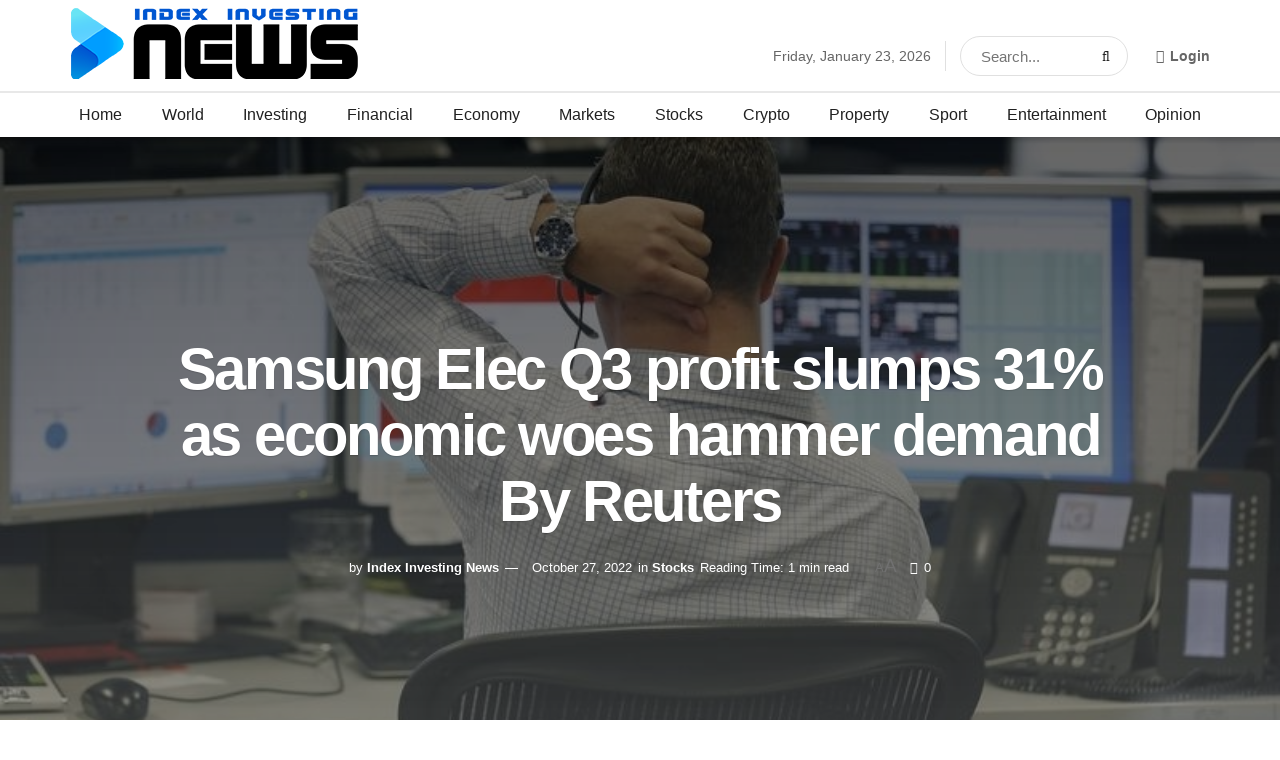

--- FILE ---
content_type: text/html; charset=UTF-8
request_url: https://indexinvestingnews.com/samsung-elec-q3-profit-slumps-31-as-economic-woes-hammer-demand-by-reuters/
body_size: 26979
content:
<!doctype html>
<!--[if lt IE 7]><html class="no-js lt-ie9 lt-ie8 lt-ie7" lang="en-US"> <![endif]-->
<!--[if IE 7]><html class="no-js lt-ie9 lt-ie8" lang="en-US"> <![endif]-->
<!--[if IE 8]><html class="no-js lt-ie9" lang="en-US"> <![endif]-->
<!--[if IE 9]><html class="no-js lt-ie10" lang="en-US"> <![endif]-->
<!--[if gt IE 8]><!--><html class="no-js" lang="en-US"> <!--<![endif]--><head><script data-no-optimize="1">var litespeed_docref=sessionStorage.getItem("litespeed_docref");litespeed_docref&&(Object.defineProperty(document,"referrer",{get:function(){return litespeed_docref}}),sessionStorage.removeItem("litespeed_docref"));</script>  <script type="litespeed/javascript" data-src="https://www.googletagmanager.com/gtag/js?id=UA-222340242-1"></script> <script type="litespeed/javascript">window.dataLayer=window.dataLayer||[];function gtag(){dataLayer.push(arguments)}
gtag('js',new Date());gtag('config','UA-222340242-1')</script> <meta http-equiv="Content-Type" content="text/html; charset=UTF-8" /><meta name='viewport' content='width=device-width, initial-scale=1, user-scalable=yes' /><link rel="profile" href="https://gmpg.org/xfn/11" /><link rel="pingback" href="https://indexinvestingnews.com/xmlrpc.php" /><meta name='robots' content='index, follow, max-image-preview:large, max-snippet:-1, max-video-preview:-1' /><meta property="og:type" content="article"><meta property="og:title" content="Samsung Elec Q3 profit slumps 31% as economic woes hammer demand By Reuters"><meta property="og:site_name" content="Index Investing News"><meta property="og:description" content="© Reuters. FILE PHOTO: Samsung signage is seen in a store in Manhattan, New York City, U.S., November 22, 2021."><meta property="og:url" content="https://indexinvestingnews.com/samsung-elec-q3-profit-slumps-31-as-economic-woes-hammer-demand-by-reuters/"><meta property="og:locale" content="en_US"><meta property="og:image" content="https://i-invdn-com.investing.com/news/LYNXNPEB8506G_L.jpg"><meta property="article:published_time" content="2022-10-27T00:32:02+00:00"><meta property="article:modified_time" content="2022-10-27T00:44:16+00:00"><meta property="article:author" content="https://indexinvestingnews.com"><meta property="article:section" content="Stocks"><meta property="article:tag" content="demand"><meta property="article:tag" content="economic"><meta property="article:tag" content="Elec"><meta property="article:tag" content="hammer"><meta property="article:tag" content="profit"><meta property="article:tag" content="Reuters"><meta property="article:tag" content="Samsung"><meta property="article:tag" content="slumps"><meta property="article:tag" content="woes"><meta name="twitter:card" content="summary_large_image"><meta name="twitter:title" content="Samsung Elec Q3 profit slumps 31% as economic woes hammer demand By Reuters"><meta name="twitter:description" content="© Reuters. FILE PHOTO: Samsung signage is seen in a store in Manhattan, New York City, U.S., November 22, 2021."><meta name="twitter:url" content="https://indexinvestingnews.com/samsung-elec-q3-profit-slumps-31-as-economic-woes-hammer-demand-by-reuters/"><meta name="twitter:site" content="https://indexinvestingnews.com"><meta name="twitter:image:src" content="https://i-invdn-com.investing.com/news/LYNXNPEB8506G_L.jpg"><meta name="twitter:image:width" content="0"><meta name="twitter:image:height" content="0"><title>Samsung Elec Q3 profit slumps 31% as economic woes hammer demand By Reuters - Index Investing News</title><link rel="canonical" href="https://indexinvestingnews.com/samsung-elec-q3-profit-slumps-31-as-economic-woes-hammer-demand-by-reuters/" /><meta property="og:locale" content="en_US" /><meta property="og:type" content="article" /><meta property="og:title" content="Samsung Elec Q3 profit slumps 31% as economic woes hammer demand By Reuters - Index Investing News" /><meta property="og:description" content="© Reuters. FILE PHOTO: Samsung signage is seen in a store in Manhattan, New York City, U.S., November 22, 2021. REUTERS/Andrew Kelly SEOUL (Reuters) &#8211; Samsung Electronics (OTC:) Co Ltd reported a 31% drop in third-quarter profit on Thursday and said geopolitical uncertainties are likely to dampen demand until early 2023, as the global economic [&hellip;]" /><meta property="og:url" content="https://indexinvestingnews.com/samsung-elec-q3-profit-slumps-31-as-economic-woes-hammer-demand-by-reuters/" /><meta property="og:site_name" content="Index Investing News" /><meta property="article:published_time" content="2022-10-27T00:32:02+00:00" /><meta property="article:modified_time" content="2022-10-27T00:44:16+00:00" /><meta property="og:image" content="https://i-invdn-com.investing.com/news/LYNXNPEB8506G_L.jpg" /><meta name="author" content="Index Investing News" /><meta name="twitter:card" content="summary_large_image" /><meta name="twitter:image" content="https://i-invdn-com.investing.com/news/LYNXNPEB8506G_L.jpg" /><meta name="twitter:label1" content="Written by" /><meta name="twitter:data1" content="Index Investing News" /><meta name="twitter:label2" content="Est. reading time" /><meta name="twitter:data2" content="1 minute" /> <script type="application/ld+json" class="yoast-schema-graph">{"@context":"https://schema.org","@graph":[{"@type":"Article","@id":"https://indexinvestingnews.com/samsung-elec-q3-profit-slumps-31-as-economic-woes-hammer-demand-by-reuters/#article","isPartOf":{"@id":"https://indexinvestingnews.com/samsung-elec-q3-profit-slumps-31-as-economic-woes-hammer-demand-by-reuters/"},"author":{"name":"Index Investing News","@id":"https://indexinvestingnews.com/#/schema/person/5674b854dbf7515cc7f3f06ab8e36a7b"},"headline":"Samsung Elec Q3 profit slumps 31% as economic woes hammer demand By Reuters","datePublished":"2022-10-27T00:32:02+00:00","dateModified":"2022-10-27T00:44:16+00:00","mainEntityOfPage":{"@id":"https://indexinvestingnews.com/samsung-elec-q3-profit-slumps-31-as-economic-woes-hammer-demand-by-reuters/"},"wordCount":132,"publisher":{"@id":"https://indexinvestingnews.com/#organization"},"image":["https://i-invdn-com.investing.com/news/LYNXNPEB8506G_L.jpg"],"thumbnailUrl":"https://i-invdn-com.investing.com/news/LYNXNPEB8506G_L.jpg","keywords":["demand","economic","Elec","hammer","profit","Reuters","Samsung","slumps","woes"],"articleSection":["Stocks"],"inLanguage":"en-US"},{"@type":"WebPage","@id":"https://indexinvestingnews.com/samsung-elec-q3-profit-slumps-31-as-economic-woes-hammer-demand-by-reuters/","url":"https://indexinvestingnews.com/samsung-elec-q3-profit-slumps-31-as-economic-woes-hammer-demand-by-reuters/","name":"Samsung Elec Q3 profit slumps 31% as economic woes hammer demand By Reuters - Index Investing News","isPartOf":{"@id":"https://indexinvestingnews.com/#website"},"primaryImageOfPage":"https://i-invdn-com.investing.com/news/LYNXNPEB8506G_L.jpg","image":["https://i-invdn-com.investing.com/news/LYNXNPEB8506G_L.jpg"],"thumbnailUrl":"https://i-invdn-com.investing.com/news/LYNXNPEB8506G_L.jpg","datePublished":"2022-10-27T00:32:02+00:00","dateModified":"2022-10-27T00:44:16+00:00","breadcrumb":{"@id":"https://indexinvestingnews.com/samsung-elec-q3-profit-slumps-31-as-economic-woes-hammer-demand-by-reuters/#breadcrumb"},"inLanguage":"en-US","potentialAction":[{"@type":"ReadAction","target":["https://indexinvestingnews.com/samsung-elec-q3-profit-slumps-31-as-economic-woes-hammer-demand-by-reuters/"]}]},{"@type":"ImageObject","inLanguage":"en-US","@id":"https://indexinvestingnews.com/samsung-elec-q3-profit-slumps-31-as-economic-woes-hammer-demand-by-reuters/#primaryimage","url":"https://i-invdn-com.investing.com/news/LYNXNPEB8506G_L.jpg","contentUrl":"https://i-invdn-com.investing.com/news/LYNXNPEB8506G_L.jpg"},{"@type":"BreadcrumbList","@id":"https://indexinvestingnews.com/samsung-elec-q3-profit-slumps-31-as-economic-woes-hammer-demand-by-reuters/#breadcrumb","itemListElement":[{"@type":"ListItem","position":1,"name":"Home","item":"https://indexinvestingnews.com/"},{"@type":"ListItem","position":2,"name":"Samsung Elec Q3 profit slumps 31% as economic woes hammer demand By Reuters"}]},{"@type":"WebSite","@id":"https://indexinvestingnews.com/#website","url":"https://indexinvestingnews.com/","name":"Index Investing News","description":"Browse the latest financial and investing updates","publisher":{"@id":"https://indexinvestingnews.com/#organization"},"potentialAction":[{"@type":"SearchAction","target":{"@type":"EntryPoint","urlTemplate":"https://indexinvestingnews.com/?s={search_term_string}"},"query-input":{"@type":"PropertyValueSpecification","valueRequired":true,"valueName":"search_term_string"}}],"inLanguage":"en-US"},{"@type":"Organization","@id":"https://indexinvestingnews.com/#organization","name":"Index Investing News","url":"https://indexinvestingnews.com/","logo":{"@type":"ImageObject","inLanguage":"en-US","@id":"https://indexinvestingnews.com/#/schema/logo/image/","url":"https://indexinvestingnews.com/wp-content/uploads/2022/03/cropped-Indexing-icon.png","contentUrl":"https://indexinvestingnews.com/wp-content/uploads/2022/03/cropped-Indexing-icon.png","width":512,"height":512,"caption":"Index Investing News"},"image":{"@id":"https://indexinvestingnews.com/#/schema/logo/image/"}},{"@type":"Person","@id":"https://indexinvestingnews.com/#/schema/person/5674b854dbf7515cc7f3f06ab8e36a7b","name":"Index Investing News","image":{"@type":"ImageObject","inLanguage":"en-US","@id":"https://indexinvestingnews.com/#/schema/person/image/","url":"https://secure.gravatar.com/avatar/2f107cd306882bcb0b149caaa369802f6ea10afba8b9f638f96e58f1fd47ec30?s=96&d=mm&r=g","contentUrl":"https://secure.gravatar.com/avatar/2f107cd306882bcb0b149caaa369802f6ea10afba8b9f638f96e58f1fd47ec30?s=96&d=mm&r=g","caption":"Index Investing News"},"sameAs":["https://indexinvestingnews.com"],"url":"https://indexinvestingnews.com/author/projects666/"}]}</script> <link rel='dns-prefetch' href='//www.googletagmanager.com' /><link rel='dns-prefetch' href='//fonts.googleapis.com' /><link rel='dns-prefetch' href='//fonts.gstatic.com' /><link rel='dns-prefetch' href='//www.google-analytics.com' /><link rel='preconnect' href='https://fonts.gstatic.com' /><link rel="alternate" type="application/rss+xml" title="Index Investing News &raquo; Feed" href="https://indexinvestingnews.com/feed/" /><link rel="alternate" type="application/rss+xml" title="Index Investing News &raquo; Comments Feed" href="https://indexinvestingnews.com/comments/feed/" /><link rel="alternate" title="oEmbed (JSON)" type="application/json+oembed" href="https://indexinvestingnews.com/wp-json/oembed/1.0/embed?url=https%3A%2F%2Findexinvestingnews.com%2Fsamsung-elec-q3-profit-slumps-31-as-economic-woes-hammer-demand-by-reuters%2F" /><link rel="alternate" title="oEmbed (XML)" type="text/xml+oembed" href="https://indexinvestingnews.com/wp-json/oembed/1.0/embed?url=https%3A%2F%2Findexinvestingnews.com%2Fsamsung-elec-q3-profit-slumps-31-as-economic-woes-hammer-demand-by-reuters%2F&#038;format=xml" /><style id="litespeed-ccss">:root{--wp-block-synced-color:#7a00df;--wp-block-synced-color--rgb:122,0,223;--wp-bound-block-color:var(--wp-block-synced-color);--wp-editor-canvas-background:#ddd;--wp-admin-theme-color:#007cba;--wp-admin-theme-color--rgb:0,124,186;--wp-admin-theme-color-darker-10:#006ba1;--wp-admin-theme-color-darker-10--rgb:0,107,160.5;--wp-admin-theme-color-darker-20:#005a87;--wp-admin-theme-color-darker-20--rgb:0,90,135;--wp-admin-border-width-focus:2px}:root{--wp--preset--font-size--normal:16px;--wp--preset--font-size--huge:42px}:root{--wp--preset--aspect-ratio--square:1;--wp--preset--aspect-ratio--4-3:4/3;--wp--preset--aspect-ratio--3-4:3/4;--wp--preset--aspect-ratio--3-2:3/2;--wp--preset--aspect-ratio--2-3:2/3;--wp--preset--aspect-ratio--16-9:16/9;--wp--preset--aspect-ratio--9-16:9/16;--wp--preset--color--black:#000000;--wp--preset--color--cyan-bluish-gray:#abb8c3;--wp--preset--color--white:#ffffff;--wp--preset--color--pale-pink:#f78da7;--wp--preset--color--vivid-red:#cf2e2e;--wp--preset--color--luminous-vivid-orange:#ff6900;--wp--preset--color--luminous-vivid-amber:#fcb900;--wp--preset--color--light-green-cyan:#7bdcb5;--wp--preset--color--vivid-green-cyan:#00d084;--wp--preset--color--pale-cyan-blue:#8ed1fc;--wp--preset--color--vivid-cyan-blue:#0693e3;--wp--preset--color--vivid-purple:#9b51e0;--wp--preset--gradient--vivid-cyan-blue-to-vivid-purple:linear-gradient(135deg,rgb(6,147,227) 0%,rgb(155,81,224) 100%);--wp--preset--gradient--light-green-cyan-to-vivid-green-cyan:linear-gradient(135deg,rgb(122,220,180) 0%,rgb(0,208,130) 100%);--wp--preset--gradient--luminous-vivid-amber-to-luminous-vivid-orange:linear-gradient(135deg,rgb(252,185,0) 0%,rgb(255,105,0) 100%);--wp--preset--gradient--luminous-vivid-orange-to-vivid-red:linear-gradient(135deg,rgb(255,105,0) 0%,rgb(207,46,46) 100%);--wp--preset--gradient--very-light-gray-to-cyan-bluish-gray:linear-gradient(135deg,rgb(238,238,238) 0%,rgb(169,184,195) 100%);--wp--preset--gradient--cool-to-warm-spectrum:linear-gradient(135deg,rgb(74,234,220) 0%,rgb(151,120,209) 20%,rgb(207,42,186) 40%,rgb(238,44,130) 60%,rgb(251,105,98) 80%,rgb(254,248,76) 100%);--wp--preset--gradient--blush-light-purple:linear-gradient(135deg,rgb(255,206,236) 0%,rgb(152,150,240) 100%);--wp--preset--gradient--blush-bordeaux:linear-gradient(135deg,rgb(254,205,165) 0%,rgb(254,45,45) 50%,rgb(107,0,62) 100%);--wp--preset--gradient--luminous-dusk:linear-gradient(135deg,rgb(255,203,112) 0%,rgb(199,81,192) 50%,rgb(65,88,208) 100%);--wp--preset--gradient--pale-ocean:linear-gradient(135deg,rgb(255,245,203) 0%,rgb(182,227,212) 50%,rgb(51,167,181) 100%);--wp--preset--gradient--electric-grass:linear-gradient(135deg,rgb(202,248,128) 0%,rgb(113,206,126) 100%);--wp--preset--gradient--midnight:linear-gradient(135deg,rgb(2,3,129) 0%,rgb(40,116,252) 100%);--wp--preset--font-size--small:13px;--wp--preset--font-size--medium:20px;--wp--preset--font-size--large:36px;--wp--preset--font-size--x-large:42px;--wp--preset--spacing--20:0.44rem;--wp--preset--spacing--30:0.67rem;--wp--preset--spacing--40:1rem;--wp--preset--spacing--50:1.5rem;--wp--preset--spacing--60:2.25rem;--wp--preset--spacing--70:3.38rem;--wp--preset--spacing--80:5.06rem;--wp--preset--shadow--natural:6px 6px 9px rgba(0, 0, 0, 0.2);--wp--preset--shadow--deep:12px 12px 50px rgba(0, 0, 0, 0.4);--wp--preset--shadow--sharp:6px 6px 0px rgba(0, 0, 0, 0.2);--wp--preset--shadow--outlined:6px 6px 0px -3px rgb(255, 255, 255), 6px 6px rgb(0, 0, 0);--wp--preset--shadow--crisp:6px 6px 0px rgb(0, 0, 0)}.fa{display:inline-block;font:normal normal normal 14px/1 FontAwesome;font-size:inherit;text-rendering:auto;-webkit-font-smoothing:antialiased;-moz-osx-font-smoothing:grayscale}.fa-search:before{content:""}.fa-close:before{content:""}.fa-clock-o:before{content:""}.fa-lock:before{content:""}.fa-share:before{content:""}.fa-twitter:before{content:""}.fa-facebook:before{content:""}.fa-bars:before{content:""}.fa-pinterest:before{content:""}.fa-google-plus:before{content:""}.fa-linkedin:before{content:""}.fa-comment-o:before{content:""}.fa-angle-right:before{content:""}.fa-angle-up:before{content:""}.fa-reddit:before{content:""}.fa-facebook-official:before{content:""}[class^=jegicon-]:before{font-family:jegicon!important;font-style:normal!important;font-weight:400!important;font-variant:normal!important;text-transform:none!important;speak:none;line-height:1;-webkit-font-smoothing:antialiased;-moz-osx-font-smoothing:grayscale}.jegicon-cross:before{content:"d"}.mfp-hide{display:none!important}button::-moz-focus-inner{padding:0;border:0}a,body,div,form,h1,h3,html,i,img,label,li,p,section,span,ul{margin:0;padding:0;border:0;font-size:100%;font:inherit;vertical-align:baseline}section{display:block}body{line-height:1}ul{list-style:none}body{color:#53585c;background:#fff;font-family:Helvetica Neue,Helvetica,Roboto,Arial,sans-serif;font-size:14px;line-height:1.6em;-webkit-font-smoothing:antialiased;-moz-osx-font-smoothing:grayscale;overflow-anchor:none}body,html{height:100%;margin:0}::-webkit-selection{background:#fde69a;color:#212121;text-shadow:none}a{color:#f70d28;text-decoration:none}img{vertical-align:middle}img{max-width:100%;-ms-interpolation-mode:bicubic;height:auto}button,input,label{font:inherit}[class*=jeg_] .fa{font-family:FontAwesome}.clearfix:after,.container:after,.jeg_popup_content:after,.row:after{content:"";display:table;clear:both}h1,h3{color:#212121;text-rendering:optimizeLegibility}h1{font-size:2.25em;margin:.67em 0 .5em;line-height:1.25;letter-spacing:-.02em}h3{font-size:1.563em;margin:1em 0 .5em;line-height:1.4}i{font-style:italic}p{margin:0 0 1.75em;text-rendering:optimizeLegibility}@media (max-width:767px){.container{width:98%;width:calc(100% - 10px)}}@media (max-width:479px){.container{width:100%}}@media (min-width:768px){.container{max-width:750px}}@media (min-width:992px){.container{max-width:970px}}@media (min-width:1200px){.container{max-width:1170px}}.container{padding-right:15px;padding-left:15px;margin-right:auto;margin-left:auto}.row{margin-right:-15px;margin-left:-15px}.col-md-4,.col-md-8{position:relative;min-height:1px;padding-right:15px;padding-left:15px}@media (min-width:992px){.col-md-4,.col-md-8{float:left}.col-md-8{width:66.66666667%}.col-md-4{width:33.33333333%}}*,:after,:before{box-sizing:border-box}.jeg_viewport{position:relative}.jeg_container{width:auto;margin:0 auto;padding:0}.jeg_content{background:#fff}.jeg_content{padding:30px 0 40px}.jeg_sidebar{padding-left:30px}.post-ajax-overlay{position:absolute;top:0;left:0;right:0;bottom:0;background:#f5f5f5;display:none;z-index:5}.post-ajax-overlay .jnews_preloader_circle_outer{position:fixed;width:100%;top:50%;left:0;margin-left:170px}.post-ajax-overlay .jeg_preloader.dot{position:fixed;top:50%;margin-top:40px;margin-left:170px;left:50%}.post-ajax-overlay .jeg_preloader.square{position:fixed;top:50%;margin-top:0;left:50%;margin-left:170px}input:not([type=submit]){display:inline-block;background:#fff;border:1px solid #e0e0e0;border-radius:0;padding:7px 14px;height:40px;outline:none;font-size:14px;font-weight:300;margin:0;width:100%;max-width:100%;box-shadow:none}input[type=checkbox]{width:auto;height:auto;line-height:inherit;display:inline}.btn,.button,input[type=submit]{border:none;border-radius:0;background:#f70d28;color:#fff;padding:0 20px;line-height:40px;height:40px;display:inline-block;text-transform:uppercase;font-size:13px;font-weight:700;letter-spacing:1px;outline:0;-webkit-appearance:none}.jeg_header{position:relative}.jeg_header .container{height:100%}.jeg_nav_row{position:relative;-js-display:flex;display:-ms-flexbox;display:flex;-ms-flex-flow:row nowrap;flex-flow:row nowrap;-ms-flex-align:center;align-items:center;-ms-flex-pack:justify;justify-content:space-between;height:100%}.jeg_nav_grow{-ms-flex:1;flex:1}.jeg_nav_normal{-ms-flex:0 0 auto;flex:0 0 auto}.item_wrap{width:100%;display:inline-block;display:-ms-flexbox;display:flex;-ms-flex-flow:row wrap;flex-flow:row wrap;-ms-flex-align:center;align-items:center}.jeg_nav_left{margin-right:auto}.jeg_nav_right{margin-left:auto}.jeg_nav_center{margin:0 auto}.jeg_nav_alignleft{justify-content:flex-start}.jeg_nav_alignright{justify-content:flex-end}.jeg_nav_aligncenter{justify-content:center}.jeg_midbar{background-color:#fff;height:140px;position:relative;z-index:10;border-bottom:0 solid #e8e8e8}.jeg_midbar .jeg_nav_item{padding:0 14px}.jeg_navbar{background:#fff;position:relative;border-top:0 solid #e8e8e8;border-bottom:1px solid #e8e8e8;line-height:50px;z-index:9;box-sizing:content-box}.jeg_navbar:first-child{z-index:10}.jeg_navbar .jeg_nav_item{padding:0 14px}.jeg_nav_item:first-child{padding-left:0}.jeg_nav_item:last-child{padding-right:0}.jeg_navbar_shadow{border-bottom:0!important}.jeg_navbar_shadow:after{content:"";width:100%;height:7px;position:absolute;top:100%;left:0;background:linear-gradient(180deg,rgb(0 0 0/.15)0,transparent)}.jeg_logo{position:relative}.site-title{margin:0;padding:0;line-height:1;font-size:60px;letter-spacing:-.02em}.jeg_mobile_logo .site-title{font-size:34px}.site-title a{display:block;color:#212121}.jeg_logo img{height:auto;image-rendering:optimizeQuality;display:block}.jeg_nav_left .jeg_logo{margin-right:7px}.jeg_nav_left .jeg_logo:last-child{margin-right:28px}.btn .fa{margin-right:2px;font-size:14px}.jeg_navbar .btn{height:36px;line-height:36px;font-size:12px;font-weight:500;padding:0 16px}.jeg_nav_account{position:relative}.jeg_accountlink{float:left}.jeg_accountlink:last-child{padding-right:0}.jeg_accountlink li{position:static!important}.jeg_accountlink li .fa{margin-right:2px}.jeg_separator{height:30px;border-left:1px solid #e0e0e0}.jeg_search_wrapper{position:relative}.jeg_search_wrapper .jeg_search_form{display:block;position:relative;line-height:normal;min-width:60%}.jeg_search_toggle{color:#212121;display:block;text-align:center}.jeg_midbar .jeg_search_toggle{font-size:18px;min-width:16px;line-height:50px}.jeg_navbar .jeg_search_toggle{font-size:16px;min-width:15px}.jeg_search_wrapper .jeg_search_input{width:100%;vertical-align:middle;height:40px;padding:.5em 30px .5em 14px}.jeg_search_wrapper .jeg_search_button{color:#212121;background:#fff0;border:0;font-size:14px;outline:none;position:absolute;height:auto;min-height:unset;line-height:normal;top:0;bottom:0;right:0;padding:0 10px}.jeg_navbar .jeg_search_wrapper .jeg_search_input{height:36px}.jeg_search_no_expand .jeg_search_toggle{display:none}.jeg_search_no_expand.round .jeg_search_input{border-radius:33px;padding:.5em 15px}.jeg_search_no_expand.round .jeg_search_button{padding-right:12px}.jeg_midbar .jeg_search_no_expand .jeg_search_input{font-size:15px;padding:.5em 35px .5em 15px}.jeg_midbar .jeg_search_wrapper .jeg_search_button{padding-right:15px}.jeg_midbar .jeg_search_no_expand.round .jeg_search_input{padding:.5em 35px .5em 20px}.jeg_midbar .jeg_search_no_expand.round .jeg_search_button{padding-right:15px}.jeg_search_popup_expand .jeg_search_form{display:block;opacity:0;visibility:hidden;position:absolute;top:100%;right:-4px;text-align:center;width:325px;background:#fff;border:1px solid #eee;padding:0;height:0;z-index:12;box-shadow:0 1px 4px rgb(0 0 0/.09)}.jeg_search_popup_expand .jeg_search_form:before{border-color:#fff0 #fff0 #fff;border-style:solid;border-width:0 8px 8px;content:"";right:16px;position:absolute;top:-8px;z-index:98}.jeg_search_popup_expand .jeg_search_form:after{border-color:#fff0 #fff0 #eaeaea;border-style:solid;border-width:0 9px 9px;content:"";right:15px;position:absolute;top:-9px;z-index:97}.jeg_search_popup_expand .jeg_search_input{width:100%;box-shadow:inset 0 0 15px 0 rgb(0 0 0/.08)}.jeg_search_popup_expand .jeg_search_button{color:#888;position:absolute;top:0;bottom:0;right:20px}.jeg_navbar:not(.jeg_navbar_boxed):not(.jeg_navbar_menuborder) .jeg_search_popup_expand:last-child .jeg_search_form,.jeg_navbar:not(.jeg_navbar_boxed):not(.jeg_navbar_menuborder) .jeg_search_popup_expand:last-child .jeg_search_result{right:-17px}.jeg_search_hide{display:none}.jeg_search_result{opacity:0;visibility:hidden;position:absolute;top:100%;right:-4px;width:325px;background:#fff;border:1px solid #eee;padding:0;height:0;line-height:1;z-index:9;box-shadow:0 1px 4px rgb(0 0 0/.09)}.jeg_header .jeg_search_result{z-index:10}.jeg_search_no_expand .jeg_search_result{margin-top:0;opacity:1;visibility:visible;height:auto;min-width:100%;right:0}.jeg_search_result.with_result .search-all-button{overflow:hidden}.jeg_search_result .search-link{display:none;text-align:center;font-size:12px;padding:12px 15px;border-top:1px solid #eee}.jeg_search_result .search-link .fa{margin-right:5px}.jeg_search_result.with_result .search-all-button{display:block}.jeg_popup{position:relative;background:#fff;padding:35px;width:auto;max-width:380px;margin:20px auto}.jeg_popupform{text-align:center}.jeg_popupform .input_field{margin-bottom:1em}.jeg_popupform h3{font-size:22px;font-weight:700;margin-bottom:.5em}.jeg_popupform input:not([type=submit]){font-size:16px;height:48px;border-radius:3px;text-align:center}.jeg_popupform .button{font-size:16px;height:48px;border-radius:3px;text-transform:none;letter-spacing:normal;width:100%}.jeg_popupform .input_field.remember_me{text-align:left;margin:25px 0}.jeg_popupform .input_field.remember_me input[type=checkbox]{height:auto}.bottom_links{font-size:13px;text-align:left;color:#a0a0a0}.bottom_links .jeg_popuplink{float:right;font-weight:700}.bottom_links .forgot{float:left;color:#a0a0a0;font-weight:400}.jeg_menu>li{position:relative;float:left;text-align:left;padding-right:1.2em}.jeg_menu>li:last-child{padding-right:0}.jeg_midbar .jeg_menu:not(.jeg_main_menu)>li>a{color:#212121;font-weight:bolder;line-height:50px}.jeg_menu a{display:block}.jeg_menu a{position:relative}.jeg_main_menu>li{margin:0;padding:0;list-style:none;float:left}.jeg_main_menu>li>a{color:#212121;display:block;position:relative;padding:0 16px;margin:0;font-size:1em;font-weight:700;line-height:50px;text-transform:uppercase;white-space:nowrap}.jeg_navbar_fitwidth .jeg_main_menu_wrapper{width:100%}.jeg_navbar_fitwidth .jeg_mainmenu_wrap{-ms-flex:1;flex:1}.jeg_navbar_fitwidth .jeg_main_menu{float:none;display:-ms-flexbox;display:flex;-ms-flex-wrap:wrap;flex-wrap:wrap;-ms-flex-align:start;align-items:flex-start}.jeg_navbar_fitwidth .jeg_main_menu>li{float:none;-ms-flex:1 1 auto;flex:1 1 auto}.jeg_navbar_fitwidth .jeg_main_menu>li>a{width:100%;text-align:center}.jeg_menu_style_1>li{padding-right:22px;line-height:50px}.jeg_menu_style_1>li:last-child{padding-right:0}.jeg_navbar_fitwidth .jeg_menu_style_1>li{line-height:50px;text-align:center}.jeg_navbar_fitwidth .jeg_menu_style_1>li>a{width:auto}.jeg_menu_style_1>li>a{display:inline-block;padding:6px 0;margin:0;line-height:normal}.jeg_menu_style_1>li>a:before{content:"";position:absolute;bottom:0;width:0;height:2px;background:#f70d28;opacity:0}.jeg_navbar_mobile_wrapper,.jeg_navbar_mobile_wrapper .sticky_blankspace{display:none}.jeg_stickybar{position:fixed;top:0;left:auto;width:100%;z-index:9997;margin:0 auto;opacity:0;visibility:hidden}.module-preloader,.newsfeed_preloader{position:absolute;top:0;bottom:0;left:0;right:0;margin:auto;width:16px;height:16px}.jeg_preloader span{height:16px;width:16px;background-color:#999;animation:c 1.4s infinite ease-in-out both;position:absolute;top:0;border-radius:100%}.jeg_preloader span:first-of-type{left:-22px;animation-delay:-.32s}.jeg_preloader span:nth-of-type(2){animation-delay:-.16s}.jeg_preloader span:last-of-type{left:22px}@keyframes c{0%,80%,to{transform:scale(0);opacity:0}40%{transform:scale(1);opacity:1}}.jeg_navbar_mobile{display:none;position:relative;background:#fff;box-shadow:0 2px 6px rgb(0 0 0/.1);top:0;transform:translateZ(0)}.jeg_navbar_mobile .container{width:100%;height:100%}.jeg_mobile_bottombar{border-style:solid;height:60px;line-height:60px}.jeg_mobile_bottombar .jeg_nav_item{padding:0 10px}.jeg_navbar_mobile .jeg_nav_left .jeg_nav_item:first-child{padding-left:0}.jeg_navbar_mobile .jeg_nav_right .jeg_nav_item:last-child{padding-right:0}.jeg_mobile_bottombar.dark{background:#000;color:#212121}.jeg_mobile_bottombar.dark a{color:#212121}.jeg_mobile_bottombar.dark .jeg_search_toggle,.jeg_mobile_bottombar.dark .toggle_btn{color:#fff}.jeg_navbar_mobile .jeg_search_toggle,.jeg_navbar_mobile .toggle_btn{color:#212121;font-size:22px;display:block}.jeg_mobile_logo a{display:block}.jeg_mobile_logo img{width:auto;max-height:40px;display:block}.jeg_aside_copyright{font-size:11px;color:#757575;letter-spacing:.5px}.jeg_aside_copyright a{color:inherit;border-bottom:1px solid #aaa}.jeg_aside_copyright p{margin-bottom:1.2em}.jeg_aside_copyright p:last-child{margin-bottom:0}.jeg_navbar_mobile .jeg_search_wrapper{position:static}.jeg_navbar_mobile .jeg_search_popup_expand{float:none}.jeg_navbar_mobile .jeg_search_popup_expand .jeg_search_form:after,.jeg_navbar_mobile .jeg_search_popup_expand .jeg_search_form:before{display:none!important}.jeg_navbar_mobile .jeg_search_popup_expand .jeg_search_form{width:auto;border-left:0;border-right:0;left:-15px!important;right:-15px!important;padding:20px;transform:none}.jeg_navbar_mobile .jeg_search_popup_expand .jeg_search_result{margin-top:84px;width:auto;left:-15px!important;right:-15px!important;border:0}.jeg_navbar_mobile .jeg_search_form .jeg_search_button{font-size:18px}.jeg_navbar_mobile .jeg_search_wrapper .jeg_search_input{font-size:18px;padding:.5em 40px .5em 15px;height:42px}.jeg_mobile_wrapper .jeg_search_no_expand .jeg_search_input{box-shadow:inset 0 2px 2px rgb(0 0 0/.05)}.jeg_mobile_wrapper .jeg_search_result{width:100%;border-left:0;border-right:0;right:0}.jeg_bg_overlay{content:"";display:block;position:fixed;width:100%;top:0;bottom:0;background:#000;background:linear-gradient(180deg,#000,#434343);opacity:0;z-index:9998;visibility:hidden}.jeg_mobile_wrapper{opacity:0;display:block;position:fixed;top:0;left:0;background:#fff;width:320px;height:100%;overflow-x:hidden;overflow-y:auto;z-index:9999;transform:translate3d(-100%,0,0)}.jeg_menu_close{position:fixed;top:15px;right:15px;padding:0;font-size:16px;color:#fff;opacity:0;visibility:hidden;transform:rotate(-90deg);z-index:9999}@media only screen and (min-width:1023px){.jeg_menu_close{font-size:20px;padding:20px}}.jeg_mobile_wrapper .nav_wrap{min-height:100%;display:flex;flex-direction:column;position:relative}.jeg_mobile_wrapper .nav_wrap:before{content:"";position:absolute;top:0;left:0;right:0;bottom:0;min-height:100%;z-index:-1}.jeg_mobile_wrapper .item_main{flex:1}.jeg_mobile_wrapper .item_bottom{-ms-flex-pack:end;justify-content:flex-end}.jeg_aside_item{display:block;padding:20px;border-bottom:1px solid #eee}.item_bottom .jeg_aside_item{padding:10px 20px;border-bottom:0}.item_bottom .jeg_aside_item:first-child{padding-top:20px}.item_bottom .jeg_aside_item:last-child{padding-bottom:20px}.jeg_aside_item:last-child{border-bottom:0}.jeg_aside_item:after{content:"";display:table;clear:both}.jeg_navbar_mobile_wrapper{position:relative;z-index:9}.jeg_mobile_menu li a{color:#212121;margin-bottom:15px;display:block;font-size:18px;line-height:1.444em;font-weight:700;position:relative}.jeg_mobile_wrapper .socials_widget{width:100%;display:-ms-flexbox;display:flex}.jeg_mobile_wrapper .socials_widget a{margin-bottom:0!important;display:block}.dark .jeg_search_result.with_result .search-all-button{border-color:hsl(0 0% 100%/.15)}.module-overlay{width:100%;height:100%;position:absolute;top:0;left:0;background:hsl(0 0% 100%/.9);display:none;z-index:5}.module-preloader{position:absolute;top:0;bottom:0;left:0;right:0;margin:auto;width:16px;height:16px}.jeg_post_title{letter-spacing:-.02em}.jeg_post_meta{font-size:11px;text-transform:uppercase;color:#a0a0a0}.jeg_post_meta a{color:inherit;font-weight:700}.jeg_meta_date a{font-weight:400}.jeg_meta_author a{color:#f70d28}.jeg_post_meta .fa{color:#2e9fff}.jeg_post_meta>div{display:inline-block}.jeg_post_meta>div:not(:last-of-type){margin-right:1em}.jeg_thumb,.thumbnail-container{position:relative;overflow:hidden;z-index:0}.thumbnail-container{display:block;height:0;background:#f7f7f7;background-position:50%;background-size:cover}.thumbnail-container>img{position:absolute;top:0;bottom:0;left:0;width:100%;min-height:100%;color:#a0a0a0;z-index:-1}.size-1000{padding-bottom:100%}.thumbnail-container.animate-lazy>img{opacity:0}.thumbnail-container:after{content:"";opacity:1;background:#f7f7f7 url(/wp-content/themes/jnews/assets/dist/image/preloader.gif);background-position:50%;background-size:cover;position:absolute;height:100%;top:0;left:0;right:0;bottom:0;z-index:-2}.navigation_overlay{position:relative;height:48px;display:none}.jnews_boxed_container .jeg_inner_content{border:1px solid #e0e0e0;padding:20px;background:#fff;margin-bottom:30px}.jnews_boxed_container_shadow .jeg_inner_content{border:0;box-shadow:0 2px 4px rgb(0 0 0/.08)}@media screen and (min-width:1025px){.jnews_boxed_container .jeg_sidebar{padding-left:15px}}.jeg_ad{text-align:center}.jnews_header_top_ads{position:relative;background:#f5f5f5;z-index:9999}.socials_widget a{display:inline-block;margin:0 10px 10px 0;text-decoration:none!important}.socials_widget a .fa{font-size:1em;display:inline-block;width:38px;line-height:36px;white-space:nowrap;color:#fff;text-align:center}.socials_widget .fa{font-size:16px}.socials_widget a:last-child{margin-right:0}.socials_widget .jeg_facebook .fa{background:#45629f}.socials_widget .jeg_twitter .fa{background:#5eb2ef}.jeg_breadcrumbs{margin-bottom:20px}.jeg_single_tpl_5 .jeg_breadcrumbs{padding:8px 0;border-bottom:1px solid #eee;margin-bottom:20px}#breadcrumbs{font-size:12px;margin:0;color:#a0a0a0}#breadcrumbs a{color:#53585c}#breadcrumbs .fa{padding:0 3px}#breadcrumbs .breadcrumb_last_link a{color:#a0a0a0}.jeg_sharelist{float:none;display:-ms-flexbox;display:flex;-ms-flex-wrap:wrap;flex-wrap:wrap;-ms-flex-align:start;align-items:flex-start}.jeg_share_button{margin-bottom:30px}.jeg_share_button a{float:left;width:44px;max-width:44px;height:38px;line-height:38px;white-space:nowrap;padding:0 10px;color:#fff;background:#212121;margin:0 5px 5px 0;border-radius:3px;text-align:center;display:-ms-flexbox;display:flex;-ms-flex:1;flex:1;-ms-flex-pack:center;justify-content:center;-webkit-backface-visibility:hidden;backface-visibility:hidden}.jeg_share_button a:last-child{margin-right:0}.jeg_share_button a.expanded{width:auto;max-width:none;padding:0 12px}.jeg_share_button a>span{display:none;font-size:13px;font-weight:700;margin-left:10px}.jeg_share_button a.expanded>span{display:inline;position:relative}.jeg_share_button .fa{font-size:18px;color:#fff;line-height:inherit}.jeg_share_button .jeg_btn-facebook{background:#45629f}.jeg_share_button .jeg_btn-twitter{background:#5eb2ef}.jeg_share_button .jeg_btn-google-plus{background:#df5443}.jeg_share_button .jeg_btn-linkedin{background:#0083bb}.jeg_share_button .jeg_btn-pinterest{background:#cf2830}.jeg_share_button .jeg_btn-reddit{background:#5f99cf}.jeg_share_button .jeg_btn-toggle{background:#bdbdbd}.share-secondary{display:none}.jscroll-to-top{position:fixed;right:30px;bottom:30px;-webkit-backface-visibility:hidden;visibility:hidden;opacity:0;transform:translate3d(0,30px,0);z-index:11}.jscroll-to-top>a{color:#a0a0a0;font-size:30px;display:block;width:46px;border-radius:5px;height:46px;line-height:44px;background:hsl(0 0% 71%/.15);border:1px solid rgb(0 0 0/.11);box-shadow:inset 0 0 0 1px hsl(0 0% 100%/.1),0 2px 6px rgb(0 0 0/.1);text-align:center;opacity:.8}@media only screen and (max-width:1024px){.jscroll-to-top{bottom:50px}}.preloader_type .jeg_preloader{display:none}.preloader_type{width:100%;height:100%;position:relative}.preloader_type.preloader_dot .jeg_preloader.dot{display:block}.jnews_preloader_circle_outer{position:absolute;width:100%;top:50%;margin-top:-30px}.jnews_preloader_circle_inner{margin:0 auto;font-size:15px;position:relative;text-indent:-9999em;border-top:.4em solid rgb(0 0 0/.2);border-right:.4em solid rgb(0 0 0/.2);border-bottom:.4em solid rgb(0 0 0/.2);border-left:.4em solid rgb(0 0 0/.6);transform:translateZ(0);animation:w .9s infinite linear}.jnews_preloader_circle_inner,.jnews_preloader_circle_inner:after{border-radius:50%;width:60px;height:60px}.jeg_square{display:inline-block;width:30px;height:30px;position:relative;border:4px solid #555;top:50%;animation:f 2s infinite ease}.jeg_square_inner{vertical-align:top;display:inline-block;width:100%;background-color:#555;animation:g 2s infinite ease-in}@keyframes f{0%{transform:rotate(0deg)}25%{transform:rotate(180deg)}50%{transform:rotate(180deg)}75%{transform:rotate(1turn)}to{transform:rotate(1turn)}}@keyframes g{0%{height:0%}25%{height:0%}50%{height:100%}75%{height:100%}to{height:0%}}.g-recaptcha{margin-bottom:15px}[class*=google-plus].removed{position:relative;opacity:.2}[class*=google-plus].removed:after{content:"";position:absolute;opacity:1;z-index:999999;top:0;left:0;width:100%;height:100%}.entry-header .jeg_post_title{color:#212121;font-weight:700;font-size:3em;line-height:1.15;margin:0 0 .4em;letter-spacing:-.04em}.entry-header{margin:0 0 30px}.entry-header .jeg_meta_container{position:relative}.entry-header .jeg_post_meta{font-size:13px;color:#a0a0a0;text-transform:none;display:block}.entry-header .jeg_meta_comment a{color:#53585c;font-weight:400}.entry-header .jeg_post_meta_2 .jeg_meta_comment{margin-left:15px;font-size:16px}.entry-header .jeg_post_meta .fa{color:#2e9fff;font-size:16px;margin-right:2px}.entry-header .jeg_meta_author+.jeg_meta_date:before{content:"—";margin-right:10px}.entry-header .meta_right{text-align:right;flex:1 0 auto;margin-left:auto}.entry-header .meta_left>div{display:inline-block}.entry-header .meta_left>div:not(:last-of-type){margin-right:6px}.entry-header .meta_right>div{display:inline-block;font-size:18px;margin-left:15px}.entry-header .jeg_post_meta .meta_right .fa{font-size:inherit}.meta_right .jeg_meta_zoom{font-family:arial;text-align:center;display:inline-flex}.jeg_meta_zoom .zoom-dropdown{position:relative}.jeg_meta_zoom .zoom-dropdown .zoom-icon{display:block;color:#707070}.jeg_meta_zoom .zoom-dropdown .zoom-icon span{margin:-2px;display:inline-block;background:#fff0}.zoom-icon-small{font-size:.8rem}.zoom-icon-big{font-size:1.2rem}.jeg_meta_zoom .zoom-item-wrapper{display:none;white-space:nowrap;position:absolute;left:50%;transform:translateX(-55%);padding-top:15px;z-index:9}.jeg_meta_zoom .zoom-item-wrapper:after{position:absolute;top:5px;width:0;height:0;content:"";border-left:10px solid #fff0;border-right:10px solid #fff0;border-bottom:10px solid #fff}.jeg_meta_zoom .zoom-item{background:#fff;transform:translateX(-35%);box-shadow:0 4px 8px 0 rgb(0 0 0/.2),0 6px 20px 0 rgb(0 0 0/.19)}.jeg_meta_zoom .zoom-item-wrapper button{outline:0;width:70px;color:#1e90ff;background-color:#fff;padding-bottom:5px;border:none}.jeg_meta_zoom .zoom-item .zoom-out{border-right:.1px solid #f0f0f0;padding-top:10px;font-size:1rem}.jeg_meta_zoom .zoom-item .zoom-in{padding-top:5px;font-size:1.5rem}.zoom-bar-container{height:2px;background-color:#f0f0f0}.jeg_meta_zoom .zoom-bar-container .zoom-bar{height:100%;width:0;background-color:#1e90ff}.jeg_meta_zoom .zoom-item-wrapper .zoom-reset{width:100%;padding:5px 0;border:none;color:#909090;font-size:.9rem}.jeg_read_progress_wrapper .jeg_progress_container{height:4px;width:100%;display:block;position:fixed;bottom:0;z-index:99}.jeg_read_progress_wrapper .jeg_progress_container .progress-bar{background:#f70d28;width:0;display:block;height:inherit}.jeg_featured_big{position:relative;overflow:hidden;z-index:0}.jeg_fs_content{position:relative;height:540px}.jeg_featured_bg{background:#212121;background:#000;background:linear-gradient(180deg,#000 0,#545454)}.jeg_featured_bg,.jeg_featured_img{width:100%;height:100%;position:absolute;top:0;left:0}.jeg_featured_img{background-repeat:no-repeat;background-attachment:fixed;background-size:cover;background-position:50%;opacity:.4}.jeg_parallax .jeg_featured_img{background-position:50%0}.jeg_featured_big .entry-header{position:absolute;bottom:0;padding-bottom:5px;width:100%;z-index:2}.jeg_fs_content .jeg_post_meta{margin:20px 0 0}.jeg_fs_content .entry-header .jeg_post_meta .fa{color:#fff}.jeg_featured_big .entry-header .jeg_post_meta,.jeg_featured_big .entry-header .jeg_post_meta a,.jeg_featured_big .entry-header .jeg_post_title,.jeg_featured_big a{color:#fff}.jeg_featured_big .entry-header .jeg_post_title{max-width:960px;font-size:58px}.jeg_single_tpl_5 .jeg_featured_big .entry-header{text-align:center;bottom:50%;padding-bottom:0;margin-bottom:0;transform:translateY(50%)}.jeg_single_tpl_5 .jeg_featured_big .jeg_post_title{margin-left:auto;margin-right:auto;text-shadow:0 1px 1px rgb(0 0 0/.15)}.jeg_single_tpl_5 .jeg_featured_big .entry-header .meta_right{float:none}.jeg_single_tpl_5 .jeg_featured_big .entry-header .meta_right>div{font-size:inherit}.jeg_popup_post{display:block;position:fixed;background:#fff;width:300px;bottom:150px;right:15px;z-index:4;border-radius:3px;box-shadow:0 0 1px rgb(0 0 0/.2),0 2px 20px rgb(0 0 0/.15);padding:5px 20px 15px 15px;opacity:0;visibility:hidden}.jeg_popup_post .caption{color:#fff;font-size:11px;text-transform:uppercase;letter-spacing:1px;font-weight:700;position:absolute;right:0;bottom:0;line-height:1;padding:3px 5px;background:#f70d28}.jeg_popup_content{margin-top:15px}.jeg_popup_content:nth-child(2){margin-top:10px}.jeg_popup_content .jeg_thumb{float:left;margin-right:10px;width:60px}.jeg_popup_content .post-title{font-size:14px;margin:0}.jeg_popup_content .post-title a{color:inherit}.jeg_popup_close{color:#949494;position:absolute;right:0;top:0;width:25px;height:25px;line-height:25px;font-size:12px;text-align:center}@media only screen and (max-width:1024px){.entry-header .jeg_post_title{font-size:2.4em}.jeg_featured_big .entry-header .jeg_post_title{font-size:3em}.jeg_featured_img{background-attachment:inherit}.jeg_parallax .jeg_featured_img{background-position:50%!important;background-size:cover}}@media only screen and (max-width:768px){.entry-header .jeg_post_title{font-size:2.4em!important;line-height:1.15!important}.entry-header,.jeg_share_button{margin-bottom:20px}.jeg_read_progress_wrapper .jeg_progress_container{z-index:999999}}@media only screen and (min-width:768px) and (max-width:1023px){.jeg_single_tpl_5 .jeg_breadcrumbs{margin-bottom:0}.jeg_featured_big .entry-header .jeg_post_title{font-size:40px!important}}@media only screen and (max-width:767px){.jeg_single_tpl_5 .jeg_breadcrumbs{margin-bottom:0;padding:5px 0}.entry-header .jeg_post_title{font-size:32px!important}.entry-header .meta_right>div{font-size:16px}}@media only screen and (max-width:568px){.entry-header .jeg_meta_category,.entry-header .jeg_meta_comment{display:none!important}}@media only screen and (max-width:480px){.entry-header,.jeg_share_button{margin-bottom:15px}.entry-header .jeg_meta_category,.entry-header .jeg_meta_comment{display:none!important}}@media only screen and (max-width:320px){.jeg_featured_big .jeg_meta_category,.jeg_featured_big .meta_right{display:none}}@keyframes w{0%{transform:rotate(0deg)}to{transform:rotate(1turn)}}@media only screen and (max-width:1024px){.jeg_header{display:none}.jeg_navbar_mobile,.jeg_navbar_mobile_wrapper{display:block}.jeg_navbar_mobile_wrapper{display:block}.jeg_sidebar{padding:0 15px!important}}@media only screen and (min-width:768px) and (max-width:1023px){.jeg_share_button a>span{font-size:11px}.jeg_share_button a{width:32px;max-width:32px;height:32px;line-height:32px}.jeg_share_button .fa{font-size:14px}}@media only screen and (max-width:767px){.jeg_content{padding:20px 0 30px}.jeg_breadcrumbs{margin-bottom:10px}#breadcrumbs{font-size:12px}}@media only screen and (max-width:568px){.jeg_share_button .fa{font-size:18px}.jeg_share_button a>span{margin-left:6px}}@media only screen and (max-width:480px){.jeg_share_button a>span{display:none!important}.jeg_share_button a{width:auto!important;max-width:none!important;height:32px;line-height:32px}.jeg_share_button .fa{font-size:14px}}@media only screen and (max-width:320px){.jeg_mobile_wrapper{width:275px}.jeg_mobile_menu li a{font-size:16px;margin-bottom:12px}.jeg_navbar_mobile .jeg_search_wrapper .jeg_search_input{font-size:16px;padding:.5em 35px .5em 12px;height:38px}.jeg_navbar_mobile .jeg_search_popup_expand .jeg_search_result{margin-top:80px}.jeg_navbar_mobile .jeg_search_form .jeg_search_button{font-size:16px}}@media only screen and (min-width:768px) and (max-width:1023px){.jeg_post_meta{font-size:10px}}@media only screen and (max-width:480px){.jeg_post_meta{font-size:10px;text-rendering:auto}}.jeg_midbar .jeg_menu:not(.jeg_main_menu)>li>a{color:var(--j-link-txt-color)!important}.entry-header .jeg_post_meta .fa,.jeg_post_meta .fa{color:inherit!important}.jeg_main_menu>li>a{font-size:16px;text-transform:none;font-weight:500}.jeg_midbar .jeg_nav_row{-webkit-align-items:flex-end;-ms-flex-align:flex-end;align-items:flex-end;padding-bottom:10px}@media only screen and (min-width:768px){.jeg_pl_sm .jeg_post_meta{display:none}}.jeg_main:not(.jeg_wide_content):not(.jeg_double_sidebar) .jeg_singlepage .container{max-width:1140px}.jeg_singlepage .jeg_sidebar.col-md-4{float:right;width:345px}@media screen and (min-width:1280px){.jeg_featured_big:not(.jeg_fs_container) .jeg_fs_content{height:0;padding-bottom:50%}}.selectShare-inner{position:absolute;display:none;z-index:1000;top:0;left:0}.select_share.jeg_share_button{position:relative;background:#fff;border-radius:5px;padding:0 5px;margin:0;-webkit-box-shadow:0 3px 15px 1px rgb(0 0 0/.2);box-shadow:0 3px 15px 1px rgb(0 0 0/.2)}.selectShare-arrowClip{position:absolute;bottom:-10px;left:50%;clip:rect(10px 20px 20px 0);margin-left:-10px}.selectShare-arrowClip .selectShare-arrow{display:block;width:20px;height:20px;background-color:#fff;-webkit-transform:rotate(45deg) scale(.5);transform:rotate(45deg) scale(.5)}.select_share.jeg_share_button button{opacity:.75;display:inline-block;width:44px;max-width:44px;height:38px;line-height:38px;white-space:nowrap;padding:0 10px;color:#fff;outline:0;background:0 0;margin:0;border:none;border-radius:0;text-align:center;-webkit-backface-visibility:hidden;backface-visibility:hidden}.select_share.jeg_share_button button i.fa{color:#000}.jeg_container,.jeg_content{background-color:#fff}body{--j-body-color:#666666;--j-accent-color:#045973;--j-heading-color:#0c120c}body,.entry-header .jeg_meta_comment a,#breadcrumbs a{color:#666}a,.jeg_meta_author a{color:#045973}.jeg_menu_style_1>li>a:before,input[type="submit"],.btn,.button,.jeg_popup_post .caption{background-color:#045973}h1,h3,.entry-header .jeg_post_title{color:#0c120c}.jeg_midbar{height:91px}.jeg_header .jeg_bottombar.jeg_navbar{height:44px}.jeg_header .jeg_bottombar.jeg_navbar,.jeg_header .jeg_bottombar .jeg_menu_style_1>li{line-height:44px}.jeg_header .jeg_bottombar{border-top-width:2px;border-bottom-width:2px}.jeg_stickybar.jeg_navbar{height:47px}.jeg_stickybar.jeg_navbar,.jeg_stickybar .jeg_menu_style_1>li{line-height:47px}.jeg_stickybar{border-bottom-width:2px}.jeg_mobile_midbar,.jeg_mobile_midbar.dark{background:#0c120c}.jeg_nav_search{width:38%}.jeg_read_progress_wrapper .jeg_progress_container .progress-bar{background-color:#0061d3}body,input,.btn,.button{font-family:Poppins,Helvetica,Arial,sans-serif}.jeg_header,.jeg_mobile_wrapper{font-family:Poppins,Helvetica,Arial,sans-serif}.jeg_main_menu>li>a{font-family:Poppins,Helvetica,Arial,sans-serif}.jeg_post_title,.entry-header .jeg_post_title{font-family:Poppins,Helvetica,Arial,sans-serif}@media only screen and (min-width:1200px){.container{max-width:1170px}}@media only screen and (min-width:1441px){.container{max-width:1338px}}</style><link rel="preload" data-asynced="1" data-optimized="2" as="style" onload="this.onload=null;this.rel='stylesheet'" href="https://indexinvestingnews.com/wp-content/litespeed/css/78ea07afa9954c378b2b5fd3442bc522.css?ver=c7b8e" /><script type="litespeed/javascript">!function(a){"use strict";var b=function(b,c,d){function e(a){return h.body?a():void setTimeout(function(){e(a)})}function f(){i.addEventListener&&i.removeEventListener("load",f),i.media=d||"all"}var g,h=a.document,i=h.createElement("link");if(c)g=c;else{var j=(h.body||h.getElementsByTagName("head")[0]).childNodes;g=j[j.length-1]}var k=h.styleSheets;i.rel="stylesheet",i.href=b,i.media="only x",e(function(){g.parentNode.insertBefore(i,c?g:g.nextSibling)});var l=function(a){for(var b=i.href,c=k.length;c--;)if(k[c].href===b)return a();setTimeout(function(){l(a)})};return i.addEventListener&&i.addEventListener("load",f),i.onloadcssdefined=l,l(f),i};"undefined"!=typeof exports?exports.loadCSS=b:a.loadCSS=b}("undefined"!=typeof global?global:this);!function(a){if(a.loadCSS){var b=loadCSS.relpreload={};if(b.support=function(){try{return a.document.createElement("link").relList.supports("preload")}catch(b){return!1}},b.poly=function(){for(var b=a.document.getElementsByTagName("link"),c=0;c<b.length;c++){var d=b[c];"preload"===d.rel&&"style"===d.getAttribute("as")&&(a.loadCSS(d.href,d,d.getAttribute("media")),d.rel=null)}},!b.support()){b.poly();var c=a.setInterval(b.poly,300);a.addEventListener&&a.addEventListener("load",function(){b.poly(),a.clearInterval(c)}),a.attachEvent&&a.attachEvent("onload",function(){a.clearInterval(c)})}}}(this);</script> <script type="litespeed/javascript" data-src="https://indexinvestingnews.com/wp-includes/js/jquery/jquery.min.js?ver=3.7.1" id="jquery-core-js"></script> 
 <script type="litespeed/javascript" data-src="https://www.googletagmanager.com/gtag/js?id=GT-579F7H5" id="google_gtagjs-js"></script> <script id="google_gtagjs-js-after" type="litespeed/javascript">window.dataLayer=window.dataLayer||[];function gtag(){dataLayer.push(arguments)}
gtag("set","linker",{"domains":["indexinvestingnews.com"]});gtag("js",new Date());gtag("set","developer_id.dZTNiMT",!0);gtag("config","GT-579F7H5")</script> <link rel="https://api.w.org/" href="https://indexinvestingnews.com/wp-json/" /><link rel="alternate" title="JSON" type="application/json" href="https://indexinvestingnews.com/wp-json/wp/v2/posts/41553" /><link rel="EditURI" type="application/rsd+xml" title="RSD" href="https://indexinvestingnews.com/xmlrpc.php?rsd" /><meta name="generator" content="WordPress 6.9" /><link rel='shortlink' href='https://indexinvestingnews.com/?p=41553' /><meta name="generator" content="Site Kit by Google 1.170.0" /><meta name="generator" content="Powered by WPBakery Page Builder - drag and drop page builder for WordPress."/> <script type='application/ld+json'>{"@context":"http:\/\/schema.org","@type":"Organization","@id":"https:\/\/indexinvestingnews.com\/#organization","url":"https:\/\/indexinvestingnews.com\/","name":"","logo":{"@type":"ImageObject","url":""},"sameAs":["https:\/\/www.facebook.com\/Index-Investing-News-102075432474739","https:\/\/twitter.com\/IndexInvesting_"]}</script> <script type='application/ld+json'>{"@context":"http:\/\/schema.org","@type":"WebSite","@id":"https:\/\/indexinvestingnews.com\/#website","url":"https:\/\/indexinvestingnews.com\/","name":"","potentialAction":{"@type":"SearchAction","target":"https:\/\/indexinvestingnews.com\/?s={search_term_string}","query-input":"required name=search_term_string"}}</script> <link rel="icon" href="https://indexinvestingnews.com/wp-content/uploads/2022/03/cropped-Indexing-icon-32x32.png" sizes="32x32" /><link rel="icon" href="https://indexinvestingnews.com/wp-content/uploads/2022/03/cropped-Indexing-icon-192x192.png" sizes="192x192" /><link rel="apple-touch-icon" href="https://indexinvestingnews.com/wp-content/uploads/2022/03/cropped-Indexing-icon-180x180.png" /><meta name="msapplication-TileImage" content="https://indexinvestingnews.com/wp-content/uploads/2022/03/cropped-Indexing-icon-270x270.png" /> <script type="application/ld+json">{"@context":"https://schema.org","@graph":[{"@type":"ImageObject","@id":"https://i-invdn-com.investing.com/news/LYNXNPEB8506G_L.jpg","url":"https://i-invdn-com.investing.com/news/LYNXNPEB8506G_L.jpg","contentUrl":"https://i-invdn-com.investing.com/news/LYNXNPEB8506G_L.jpg","mainEntityOfPage":"https://indexinvestingnews.com/samsung-elec-q3-profit-slumps-31-as-economic-woes-hammer-demand-by-reuters/"}]}</script> 
<noscript><style>.wpb_animate_when_almost_visible { opacity: 1; }</style></noscript></head><body data-rsssl=1 class="wp-singular post-template-default single single-post postid-41553 single-format-standard wp-embed-responsive wp-theme-jnews jeg_toggle_dark jeg_single_tpl_5 jnews jnews_boxed_container jnews_boxed_container_shadow jsc_normal wpb-js-composer js-comp-ver-6.8.0 vc_responsive"><div class="jeg_ad jeg_ad_top jnews_header_top_ads"><div class='ads-wrapper  '></div></div><div class="jeg_viewport"><div class="jeg_header_wrapper"><div class="jeg_header_instagram_wrapper"></div><div class="jeg_header normal"><div class="jeg_midbar jeg_container normal"><div class="container"><div class="jeg_nav_row"><div class="jeg_nav_col jeg_nav_left jeg_nav_grow"><div class="item_wrap jeg_nav_alignleft"><div class="jeg_nav_item jeg_logo jeg_desktop_logo"><div class="site-title">
<a href="https://indexinvestingnews.com/" style="padding: 0px 0px 0px 0px;">
<img data-lazyloaded="1" src="[data-uri]" width="300" height="75" class='jeg_logo_img' data-src="https://indexinvestingnews.com/wp-content/uploads/2022/03/Indexing-def.png" data-srcset="https://indexinvestingnews.com/wp-content/uploads/2022/03/Indexing-def.png 1x, https://indexinvestingnews.com/wp-content/uploads/2022/03/Indexing-ret.png 2x" alt="Index Investing News"data-light-src="https://indexinvestingnews.com/wp-content/uploads/2022/03/Indexing-def.png" data-light-srcset="https://indexinvestingnews.com/wp-content/uploads/2022/03/Indexing-def.png 1x, https://indexinvestingnews.com/wp-content/uploads/2022/03/Indexing-ret.png 2x" data-dark-src="https://indexinvestingnews.com/wp-content/uploads/2022/03/Indexing-def-wg.png" data-dark-srcset="https://indexinvestingnews.com/wp-content/uploads/2022/03/Indexing-def-wg.png 1x, https://indexinvestingnews.com/wp-content/uploads/2022/03/Indexing-ret-wh.png 2x">			</a></div></div></div></div><div class="jeg_nav_col jeg_nav_center jeg_nav_normal"><div class="item_wrap jeg_nav_aligncenter"></div></div><div class="jeg_nav_col jeg_nav_right jeg_nav_normal"><div class="item_wrap jeg_nav_alignright"><div class="jeg_nav_item jeg_top_date">
Friday, January 23, 2026</div><div class="jeg_separator separator4"></div><div class="jeg_nav_item jeg_nav_search"><div class="jeg_search_wrapper jeg_search_no_expand round">
<a href="#" class="jeg_search_toggle"><i class="fa fa-search"></i></a><form action="https://indexinvestingnews.com/" method="get" class="jeg_search_form" target="_top">
<input name="s" class="jeg_search_input" placeholder="Search..." type="text" value="" autocomplete="off">
<button aria-label="Search Button" type="submit" class="jeg_search_button btn"><i class="fa fa-search"></i></button></form><div class="jeg_search_result jeg_search_hide with_result"><div class="search-result-wrapper"></div><div class="search-link search-noresult">
No Result</div><div class="search-link search-all-button">
<i class="fa fa-search"></i> View All Result</div></div></div></div><div class="jeg_nav_item jeg_nav_account"><ul class="jeg_accountlink jeg_menu"><li><a href="#jeg_loginform" class="jeg_popuplink"><i class="fa fa-lock"></i> Login</a></li></ul></div></div></div></div></div></div><div class="jeg_bottombar jeg_navbar jeg_container jeg_navbar_wrapper jeg_navbar_normal jeg_navbar_shadow jeg_navbar_fitwidth "><div class="container"><div class="jeg_nav_row"><div class="jeg_nav_col jeg_nav_left jeg_nav_grow"><div class="item_wrap jeg_nav_alignleft"><div class="jeg_nav_item jeg_main_menu_wrapper"><div class="jeg_mainmenu_wrap"><ul class="jeg_menu jeg_main_menu jeg_menu_style_1" data-animation="animate"><li id="menu-item-627" class="menu-item menu-item-type-post_type menu-item-object-page menu-item-home menu-item-627 bgnav" data-item-row="default" ><a href="https://indexinvestingnews.com/">Home</a></li><li id="menu-item-633" class="menu-item menu-item-type-taxonomy menu-item-object-category menu-item-633 bgnav" data-item-row="default" ><a href="https://indexinvestingnews.com/world/">World</a></li><li id="menu-item-634" class="menu-item menu-item-type-taxonomy menu-item-object-category menu-item-634 bgnav" data-item-row="default" ><a href="https://indexinvestingnews.com/investing/">Investing</a></li><li id="menu-item-631" class="menu-item menu-item-type-taxonomy menu-item-object-category menu-item-631 bgnav" data-item-row="default" ><a href="https://indexinvestingnews.com/financial/">Financial</a></li><li id="menu-item-630" class="menu-item menu-item-type-taxonomy menu-item-object-category menu-item-630 bgnav" data-item-row="default" ><a href="https://indexinvestingnews.com/economy/">Economy</a></li><li id="menu-item-639" class="menu-item menu-item-type-taxonomy menu-item-object-category menu-item-639 bgnav" data-item-row="default" ><a href="https://indexinvestingnews.com/markets/">Markets</a></li><li id="menu-item-638" class="menu-item menu-item-type-taxonomy menu-item-object-category current-post-ancestor current-menu-parent current-post-parent menu-item-638 bgnav" data-item-row="default" ><a href="https://indexinvestingnews.com/stocks/">Stocks</a></li><li id="menu-item-632" class="menu-item menu-item-type-taxonomy menu-item-object-category menu-item-632 bgnav" data-item-row="default" ><a href="https://indexinvestingnews.com/cryptocurrency/">Crypto</a></li><li id="menu-item-636" class="menu-item menu-item-type-taxonomy menu-item-object-category menu-item-636 bgnav" data-item-row="default" ><a href="https://indexinvestingnews.com/property/">Property</a></li><li id="menu-item-40680" class="menu-item menu-item-type-taxonomy menu-item-object-category menu-item-40680 bgnav" data-item-row="default" ><a href="https://indexinvestingnews.com/sport/">Sport</a></li><li id="menu-item-40681" class="menu-item menu-item-type-taxonomy menu-item-object-category menu-item-40681 bgnav" data-item-row="default" ><a href="https://indexinvestingnews.com/entertainment/">Entertainment</a></li><li id="menu-item-637" class="menu-item menu-item-type-taxonomy menu-item-object-category menu-item-637 bgnav" data-item-row="default" ><a href="https://indexinvestingnews.com/opinion/">Opinion</a></li></ul></div></div></div></div><div class="jeg_nav_col jeg_nav_center jeg_nav_normal"><div class="item_wrap jeg_nav_aligncenter"></div></div><div class="jeg_nav_col jeg_nav_right jeg_nav_normal"><div class="item_wrap jeg_nav_alignright"></div></div></div></div></div></div></div><div class="jeg_header_sticky"><div class="sticky_blankspace"></div><div class="jeg_header normal"><div class="jeg_container"><div data-mode="scroll" class="jeg_stickybar jeg_navbar jeg_navbar_wrapper jeg_navbar_normal jeg_navbar_shadow jeg_navbar_normal"><div class="container"><div class="jeg_nav_row"><div class="jeg_nav_col jeg_nav_left jeg_nav_grow"><div class="item_wrap jeg_nav_alignleft"><div class="jeg_nav_item jeg_main_menu_wrapper"><div class="jeg_mainmenu_wrap"><ul class="jeg_menu jeg_main_menu jeg_menu_style_1" data-animation="animate"><li id="menu-item-627" class="menu-item menu-item-type-post_type menu-item-object-page menu-item-home menu-item-627 bgnav" data-item-row="default" ><a href="https://indexinvestingnews.com/">Home</a></li><li id="menu-item-633" class="menu-item menu-item-type-taxonomy menu-item-object-category menu-item-633 bgnav" data-item-row="default" ><a href="https://indexinvestingnews.com/world/">World</a></li><li id="menu-item-634" class="menu-item menu-item-type-taxonomy menu-item-object-category menu-item-634 bgnav" data-item-row="default" ><a href="https://indexinvestingnews.com/investing/">Investing</a></li><li id="menu-item-631" class="menu-item menu-item-type-taxonomy menu-item-object-category menu-item-631 bgnav" data-item-row="default" ><a href="https://indexinvestingnews.com/financial/">Financial</a></li><li id="menu-item-630" class="menu-item menu-item-type-taxonomy menu-item-object-category menu-item-630 bgnav" data-item-row="default" ><a href="https://indexinvestingnews.com/economy/">Economy</a></li><li id="menu-item-639" class="menu-item menu-item-type-taxonomy menu-item-object-category menu-item-639 bgnav" data-item-row="default" ><a href="https://indexinvestingnews.com/markets/">Markets</a></li><li id="menu-item-638" class="menu-item menu-item-type-taxonomy menu-item-object-category current-post-ancestor current-menu-parent current-post-parent menu-item-638 bgnav" data-item-row="default" ><a href="https://indexinvestingnews.com/stocks/">Stocks</a></li><li id="menu-item-632" class="menu-item menu-item-type-taxonomy menu-item-object-category menu-item-632 bgnav" data-item-row="default" ><a href="https://indexinvestingnews.com/cryptocurrency/">Crypto</a></li><li id="menu-item-636" class="menu-item menu-item-type-taxonomy menu-item-object-category menu-item-636 bgnav" data-item-row="default" ><a href="https://indexinvestingnews.com/property/">Property</a></li><li id="menu-item-40680" class="menu-item menu-item-type-taxonomy menu-item-object-category menu-item-40680 bgnav" data-item-row="default" ><a href="https://indexinvestingnews.com/sport/">Sport</a></li><li id="menu-item-40681" class="menu-item menu-item-type-taxonomy menu-item-object-category menu-item-40681 bgnav" data-item-row="default" ><a href="https://indexinvestingnews.com/entertainment/">Entertainment</a></li><li id="menu-item-637" class="menu-item menu-item-type-taxonomy menu-item-object-category menu-item-637 bgnav" data-item-row="default" ><a href="https://indexinvestingnews.com/opinion/">Opinion</a></li></ul></div></div></div></div><div class="jeg_nav_col jeg_nav_center jeg_nav_normal"><div class="item_wrap jeg_nav_aligncenter"></div></div><div class="jeg_nav_col jeg_nav_right jeg_nav_normal"><div class="item_wrap jeg_nav_alignright"><div class="jeg_nav_item jeg_search_wrapper search_icon jeg_search_popup_expand">
<a href="#" class="jeg_search_toggle"><i class="fa fa-search"></i></a><form action="https://indexinvestingnews.com/" method="get" class="jeg_search_form" target="_top">
<input name="s" class="jeg_search_input" placeholder="Search..." type="text" value="" autocomplete="off">
<button aria-label="Search Button" type="submit" class="jeg_search_button btn"><i class="fa fa-search"></i></button></form><div class="jeg_search_result jeg_search_hide with_result"><div class="search-result-wrapper"></div><div class="search-link search-noresult">
No Result</div><div class="search-link search-all-button">
<i class="fa fa-search"></i> View All Result</div></div></div></div></div></div></div></div></div></div></div><div class="jeg_navbar_mobile_wrapper"><div class="jeg_navbar_mobile" data-mode="scroll"><div class="jeg_mobile_bottombar jeg_mobile_midbar jeg_container dark"><div class="container"><div class="jeg_nav_row"><div class="jeg_nav_col jeg_nav_left jeg_nav_normal"><div class="item_wrap jeg_nav_alignleft"><div class="jeg_nav_item">
<a href="#" class="toggle_btn jeg_mobile_toggle"><i class="fa fa-bars"></i></a></div></div></div><div class="jeg_nav_col jeg_nav_center jeg_nav_grow"><div class="item_wrap jeg_nav_aligncenter"><div class="jeg_nav_item jeg_mobile_logo"><div class="site-title">
<a href="https://indexinvestingnews.com/">
<img data-lazyloaded="1" src="[data-uri]" width="300" height="75" class='jeg_logo_img' data-src="https://indexinvestingnews.com/wp-content/uploads/2022/03/Indexing-def-wg.png" data-srcset="https://indexinvestingnews.com/wp-content/uploads/2022/03/Indexing-def-wg.png 1x, https://indexinvestingnews.com/wp-content/uploads/2022/03/Indexing-ret-wh.png 2x" alt="Index Investing News"data-light-src="https://indexinvestingnews.com/wp-content/uploads/2022/03/Indexing-def-wg.png" data-light-srcset="https://indexinvestingnews.com/wp-content/uploads/2022/03/Indexing-def-wg.png 1x, https://indexinvestingnews.com/wp-content/uploads/2022/03/Indexing-ret-wh.png 2x" data-dark-src="https://indexinvestingnews.com/wp-content/uploads/2022/03/Indexing-def-wg.png" data-dark-srcset="https://indexinvestingnews.com/wp-content/uploads/2022/03/Indexing-def-wg.png 1x, https://indexinvestingnews.com/wp-content/uploads/2022/03/Indexing-ret-wh.png 2x">		    </a></div></div></div></div><div class="jeg_nav_col jeg_nav_right jeg_nav_normal"><div class="item_wrap jeg_nav_alignright"><div class="jeg_nav_item jeg_search_wrapper jeg_search_popup_expand">
<a href="#" class="jeg_search_toggle"><i class="fa fa-search"></i></a><form action="https://indexinvestingnews.com/" method="get" class="jeg_search_form" target="_top">
<input name="s" class="jeg_search_input" placeholder="Search..." type="text" value="" autocomplete="off">
<button aria-label="Search Button" type="submit" class="jeg_search_button btn"><i class="fa fa-search"></i></button></form><div class="jeg_search_result jeg_search_hide with_result"><div class="search-result-wrapper"></div><div class="search-link search-noresult">
No Result</div><div class="search-link search-all-button">
<i class="fa fa-search"></i> View All Result</div></div></div></div></div></div></div></div></div><div class="sticky_blankspace" style="height: 60px;"></div></div><div class="post-wrapper"><div class="post-wrap" ><div class="jeg_main "><div class="jeg_container"><div class="jeg_featured_big jeg_parallax"><div class="jeg_featured_bg"><div class="jeg_featured_img" style="background-image: url(https://i-invdn-com.investing.com/news/LYNXNPEB8506G_L.jpg);" post-id="41553"></div></div><div class="jeg_fs_content"><div class="entry-header"><div class="container"><h1 class="jeg_post_title">Samsung Elec Q3 profit slumps 31% as economic woes hammer demand By Reuters</h1><div class="jeg_meta_container"><div class="jeg_post_meta jeg_post_meta_2"><div class="meta_left"><div class="jeg_meta_author">
<span class="meta_text">by</span>
<a href="https://indexinvestingnews.com/author/projects666/">Index Investing News</a></div><div class="jeg_meta_date">
<a href="https://indexinvestingnews.com/samsung-elec-q3-profit-slumps-31-as-economic-woes-hammer-demand-by-reuters/">October 27, 2022</a></div><div class="jeg_meta_category">
<span><span class="meta_text">in</span>
<a href="https://indexinvestingnews.com/stocks/" rel="category tag">Stocks</a>                </span></div><div class="jeg_meta_reading_time">
<span>
Reading Time: 1 min read
</span></div></div><div class="meta_right"><div class="jeg_meta_zoom" data-in-step="3" data-out-step="2"><div class="zoom-dropdown"><div class="zoom-icon">
<span class="zoom-icon-small">A</span>
<span class="zoom-icon-big">A</span></div><div class="zoom-item-wrapper"><div class="zoom-item">
<button class="zoom-out"><span>A</span></button>
<button class="zoom-in"><span>A</span></button><div class="zoom-bar-container"><div class="zoom-bar"></div></div>
<button class="zoom-reset"><span>Reset</span></button></div></div></div></div><div class="jeg_meta_comment"><a href="https://indexinvestingnews.com/samsung-elec-q3-profit-slumps-31-as-economic-woes-hammer-demand-by-reuters/#comments"><i
class="fa fa-comment-o"></i> 0</a></div></div></div></div></div></div></div><div class="jeg_scroll_flag"></div></div><div class="jeg_breadcrumbs"><div class="container jeg_breadcrumb_container"><div id="breadcrumbs"><span class="">
<a href="https://indexinvestingnews.com">Home</a>
</span><i class="fa fa-angle-right"></i><span class="breadcrumb_last_link">
<a href="https://indexinvestingnews.com/stocks/">Stocks</a>
</span></div></div></div><div class="container"><div class="jeg_ad jeg_article_top jnews_article_top_ads"><div class='ads-wrapper  '></div></div></div><div class="jeg_content jeg_singlepage"><div class="container"><div class="row"><div class="jeg_main_content col-md-8"><div class="jeg_inner_content"><div class="jeg_share_top_container"><div class="jeg_share_button clearfix"><div class="jeg_share_stats"></div><div class="jeg_sharelist">
<a href="https://www.facebook.com/sharer.php?u=https%3A%2F%2Findexinvestingnews.com%2Fsamsung-elec-q3-profit-slumps-31-as-economic-woes-hammer-demand-by-reuters%2F" rel='nofollow' class="jeg_btn-facebook expanded"><i class="fa fa-facebook-official"></i><span>Share on Facebook</span></a><a href="https://twitter.com/intent/tweet?text=Samsung%20Elec%20Q3%20profit%20slumps%2031%25%20as%20economic%20woes%20hammer%20demand%20By%20Reuters&url=https%3A%2F%2Findexinvestingnews.com%2Fsamsung-elec-q3-profit-slumps-31-as-economic-woes-hammer-demand-by-reuters%2F" rel='nofollow'  class="jeg_btn-twitter expanded"><i class="fa fa-twitter"></i><span>Share on Twitter</span></a><a href="https://plus.google.com/share?url=https%3A%2F%2Findexinvestingnews.com%2Fsamsung-elec-q3-profit-slumps-31-as-economic-woes-hammer-demand-by-reuters%2F" rel='nofollow'  class="jeg_btn-google-plus removed "><i class="fa fa-google-plus"></i></a><a href="https://reddit.com/submit?url=https%3A%2F%2Findexinvestingnews.com%2Fsamsung-elec-q3-profit-slumps-31-as-economic-woes-hammer-demand-by-reuters%2F&title=Samsung%20Elec%20Q3%20profit%20slumps%2031%25%20as%20economic%20woes%20hammer%20demand%20By%20Reuters" rel='nofollow'  class="jeg_btn-reddit "><i class="fa fa-reddit"></i></a><div class="share-secondary">
<a href="https://www.linkedin.com/shareArticle?url=https%3A%2F%2Findexinvestingnews.com%2Fsamsung-elec-q3-profit-slumps-31-as-economic-woes-hammer-demand-by-reuters%2F&title=Samsung%20Elec%20Q3%20profit%20slumps%2031%25%20as%20economic%20woes%20hammer%20demand%20By%20Reuters" rel='nofollow'  class="jeg_btn-linkedin "><i class="fa fa-linkedin"></i></a><a href="https://www.pinterest.com/pin/create/bookmarklet/?pinFave=1&url=https%3A%2F%2Findexinvestingnews.com%2Fsamsung-elec-q3-profit-slumps-31-as-economic-woes-hammer-demand-by-reuters%2F&media=https://i-invdn-com.investing.com/news/LYNXNPEB8506G_L.jpg&description=Samsung%20Elec%20Q3%20profit%20slumps%2031%25%20as%20economic%20woes%20hammer%20demand%20By%20Reuters" rel='nofollow'  class="jeg_btn-pinterest "><i class="fa fa-pinterest"></i></a></div>
<a href="#" class="jeg_btn-toggle"><i class="fa fa-share"></i></a></div></div></div><div class="jeg_ad jeg_article jnews_content_top_ads "><div class='ads-wrapper  '></div></div><div class="entry-content no-share"><div class="jeg_share_button share-float jeg_sticky_share clearfix share-normal"><div class="jeg_share_float_container"></div></div><div class="content-inner "><p> <br /></p><div><div id="imgCarousel" class="imgCarousel">
<span class="text">© Reuters. FILE PHOTO: Samsung signage is seen in a store in Manhattan, New York City, U.S., November 22, 2021. REUTERS/Andrew Kelly</span><br />
<i class="imgGrad"/></div><p>SEOUL (Reuters) &#8211; Samsung Electronics (OTC:) Co Ltd reported a 31% drop in third-quarter profit on Thursday and said geopolitical uncertainties are likely to dampen demand until early 2023, as the global economic downturn slashed appetite for electronic devices.</p><p>The world&#8217;s top maker of memory chips and smartphones said operating profit fell to 10.85 trillion won ($7.7 billion) for the July-September quarter, from 15.8 trillion won a year earlier, the first year-on-year decline in nearly three years.</p><p>That was in line with Samsung (KS:)&#8217;s own estimate of 10.8 trillion won earlier this month.</p><p>Revenue rose 4% to 76.8 trillion won.</p><p>($1 = 1,416.8000 won)</p></div><p><br />
<br /><a href="https://www.investing.com/news/stock-market-news/samsung-elec-q3-profit-slumps-31-as-economic-woes-hammer-demand-2922921">Source link </a></p><div class="jeg_post_tags"><span>Tags:</span> <a href="https://indexinvestingnews.com/tag/demand/" rel="tag">demand</a><a href="https://indexinvestingnews.com/tag/economic/" rel="tag">economic</a><a href="https://indexinvestingnews.com/tag/elec/" rel="tag">Elec</a><a href="https://indexinvestingnews.com/tag/hammer/" rel="tag">hammer</a><a href="https://indexinvestingnews.com/tag/profit/" rel="tag">profit</a><a href="https://indexinvestingnews.com/tag/reuters/" rel="tag">Reuters</a><a href="https://indexinvestingnews.com/tag/samsung/" rel="tag">Samsung</a><a href="https://indexinvestingnews.com/tag/slumps/" rel="tag">slumps</a><a href="https://indexinvestingnews.com/tag/woes/" rel="tag">woes</a></div></div></div><div class="jeg_share_bottom_container"><div class="jeg_share_button share-bottom clearfix"><div class="jeg_sharelist">
<a href="https://www.facebook.com/sharer.php?u=https%3A%2F%2Findexinvestingnews.com%2Fsamsung-elec-q3-profit-slumps-31-as-economic-woes-hammer-demand-by-reuters%2F" rel='nofollow' class="jeg_btn-facebook expanded"><i class="fa fa-facebook-official"></i><span>Share</span></a><a href="https://twitter.com/intent/tweet?text=Samsung%20Elec%20Q3%20profit%20slumps%2031%25%20as%20economic%20woes%20hammer%20demand%20By%20Reuters&url=https%3A%2F%2Findexinvestingnews.com%2Fsamsung-elec-q3-profit-slumps-31-as-economic-woes-hammer-demand-by-reuters%2F" rel='nofollow' class="jeg_btn-twitter expanded"><i class="fa fa-twitter"></i><span>Tweet</span></a><a href="https://plus.google.com/share?url=https%3A%2F%2Findexinvestingnews.com%2Fsamsung-elec-q3-profit-slumps-31-as-economic-woes-hammer-demand-by-reuters%2F" rel='nofollow' class="jeg_btn-google-plus removed expanded"><i class="fa fa-google-plus"></i><span>Share</span></a><a href="https://reddit.com/submit?url=https%3A%2F%2Findexinvestingnews.com%2Fsamsung-elec-q3-profit-slumps-31-as-economic-woes-hammer-demand-by-reuters%2F&title=Samsung%20Elec%20Q3%20profit%20slumps%2031%25%20as%20economic%20woes%20hammer%20demand%20By%20Reuters" rel='nofollow' class="jeg_btn-reddit expanded"><i class="fa fa-reddit"></i><span>Share</span></a><div class="share-secondary">
<a href="https://www.linkedin.com/shareArticle?url=https%3A%2F%2Findexinvestingnews.com%2Fsamsung-elec-q3-profit-slumps-31-as-economic-woes-hammer-demand-by-reuters%2F&title=Samsung%20Elec%20Q3%20profit%20slumps%2031%25%20as%20economic%20woes%20hammer%20demand%20By%20Reuters" rel='nofollow'  class="jeg_btn-linkedin "><i class="fa fa-linkedin"></i></a><a href="https://www.pinterest.com/pin/create/bookmarklet/?pinFave=1&url=https%3A%2F%2Findexinvestingnews.com%2Fsamsung-elec-q3-profit-slumps-31-as-economic-woes-hammer-demand-by-reuters%2F&media=https://i-invdn-com.investing.com/news/LYNXNPEB8506G_L.jpg&description=Samsung%20Elec%20Q3%20profit%20slumps%2031%25%20as%20economic%20woes%20hammer%20demand%20By%20Reuters" rel='nofollow'  class="jeg_btn-pinterest "><i class="fa fa-pinterest"></i></a></div>
<a href="#" class="jeg_btn-toggle"><i class="fa fa-share"></i></a></div></div></div><div class="jeg_ad jeg_article jnews_content_bottom_ads "><div class='ads-wrapper  '></div></div><div class="jnews_prev_next_container"><div class="jeg_prevnext_post">
<a href="https://indexinvestingnews.com/campus-diversity-is-a-scam-used-to-promote-reverse-racism/" class="post prev-post">
<span class="caption">Previous Post</span><h3 class="post-title">Campus &#8216;diversity&#8217; is a scam used to promote reverse racism</h3>
</a>
<a href="https://indexinvestingnews.com/why-interest-rates-wont-slow-sales-too-much/" class="post next-post">
<span class="caption">Next Post</span><h3 class="post-title">Why interest rates won&#8217;t slow sales too much</h3>
</a></div></div><div class="jnews_author_box_container "></div><div class="jnews_related_post_container"><div  class="jeg_postblock_4 jeg_postblock jeg_module_hook jeg_pagination_disable jeg_col_2o3 jnews_module_41553_0_69731e56c369c   " data-unique="jnews_module_41553_0_69731e56c369c"><div class="jeg_block_heading jeg_block_heading_6 jeg_subcat_right"><h3 class="jeg_block_title"><span>Related<strong> Posts</strong></span></h3></div><div class="jeg_posts jeg_block_container"><div class="jeg_posts jeg_load_more_flag"><article class="jeg_post jeg_pl_md_3 format-standard"><div class="jeg_thumb">
<a href="https://indexinvestingnews.com/the-new-food-pyramid-meb-faber-research/"><div class="thumbnail-container animate-lazy  size-715 "><img width="350" height="250" src="https://indexinvestingnews.com/wp-content/themes/jnews/assets/img/jeg-empty.png" class="attachment-jnews-350x250 size-jnews-350x250 lazyload wp-post-image" alt="The New Food Pyramid &#8211; Meb Faber Research" title="The New Food Pyramid &#8211; Meb Faber Research" decoding="async" fetchpriority="high" data-src="https://mebfaber.com/wp-content/uploads/2026/01/G-E-oY7a0AMsF2y.jpeg" data-srcset="" data-sizes="auto" data-expand="700" /></div></a></div><div class="jeg_postblock_content"><h3 class="jeg_post_title">
<a href="https://indexinvestingnews.com/the-new-food-pyramid-meb-faber-research/">The New Food Pyramid &#8211; Meb Faber Research</a></h3><div class="jeg_post_meta"><div class="jeg_meta_author"><span class="by">by</span> <a href="https://indexinvestingnews.com/author/projects666/">Index Investing News</a></div><div class="jeg_meta_date"><a href="https://indexinvestingnews.com/the-new-food-pyramid-meb-faber-research/"><i class="fa fa-clock-o"></i> January 15, 2026</a></div><div class="jeg_meta_comment"><a href="https://indexinvestingnews.com/the-new-food-pyramid-meb-faber-research/#comments" ><i class="fa fa-comment-o"></i> 0 </a></div></div><div class="jeg_post_excerpt"><p>&#13; &#13; &#13; &#13; Lots of chatter about the new Food Pyramid, which is a near inverse of the rankings...</p></div></div></article><article class="jeg_post jeg_pl_md_3 format-standard"><div class="jeg_thumb">
<a href="https://indexinvestingnews.com/martin-marietta-materials-residential-recovery-and-margin-expansion-drives-growth-mlm/"><div class="thumbnail-container animate-lazy  size-715 "><img width="350" height="250" src="https://indexinvestingnews.com/wp-content/themes/jnews/assets/img/jeg-empty.png" class="attachment-jnews-350x250 size-jnews-350x250 lazyload wp-post-image" alt="Martin Marietta Materials: Residential Recovery And Margin Expansion Drives Growth (MLM)" title="Martin Marietta Materials: Residential Recovery And Margin Expansion Drives Growth (MLM)" decoding="async" data-src="https://static.seekingalpha.com/cdn/s3/uploads/getty_images/2204486959/image_2204486959.jpg?io=getty-c-w1536" data-srcset="" data-sizes="auto" data-expand="700" /></div></a></div><div class="jeg_postblock_content"><h3 class="jeg_post_title">
<a href="https://indexinvestingnews.com/martin-marietta-materials-residential-recovery-and-margin-expansion-drives-growth-mlm/">Martin Marietta Materials: Residential Recovery And Margin Expansion Drives Growth (MLM)</a></h3><div class="jeg_post_meta"><div class="jeg_meta_author"><span class="by">by</span> <a href="https://indexinvestingnews.com/author/projects666/">Index Investing News</a></div><div class="jeg_meta_date"><a href="https://indexinvestingnews.com/martin-marietta-materials-residential-recovery-and-margin-expansion-drives-growth-mlm/"><i class="fa fa-clock-o"></i> January 7, 2026</a></div><div class="jeg_meta_comment"><a href="https://indexinvestingnews.com/martin-marietta-materials-residential-recovery-and-margin-expansion-drives-growth-mlm/#comments" ><i class="fa fa-comment-o"></i> 0 </a></div></div><div class="jeg_post_excerpt"><p>This article was written byFollowI have over 15 years of experience investing and have provided research services to mid-sized hedge...</p></div></div></article><article class="jeg_post jeg_pl_md_3 format-standard"><div class="jeg_thumb">
<a href="https://indexinvestingnews.com/u-s-stocks-show-little-reaction-to-trumps-extraordinary-venezuela-action-why-investors-see-a-bull-case/"><div class="thumbnail-container animate-lazy  size-715 "><img width="350" height="250" src="https://indexinvestingnews.com/wp-content/themes/jnews/assets/img/jeg-empty.png" class="attachment-jnews-350x250 size-jnews-350x250 lazyload wp-post-image" alt="U.S. stocks show little reaction to Trump&#8217;s extraordinary Venezuela action. Why investors see a bull case" title="U.S. stocks show little reaction to Trump&#8217;s extraordinary Venezuela action. Why investors see a bull case" decoding="async" data-src="https://image.cnbcfm.com/api/v1/image/108247560-17673725152026-01-02t164639z_1879382193_rc22tia8ircc_rtrmadp_0_usa-stocks.jpeg?v=1767372579&amp;w=1920&amp;h=1080" data-srcset="" data-sizes="auto" data-expand="700" /></div></a></div><div class="jeg_postblock_content"><h3 class="jeg_post_title">
<a href="https://indexinvestingnews.com/u-s-stocks-show-little-reaction-to-trumps-extraordinary-venezuela-action-why-investors-see-a-bull-case/">U.S. stocks show little reaction to Trump&#8217;s extraordinary Venezuela action. Why investors see a bull case</a></h3><div class="jeg_post_meta"><div class="jeg_meta_author"><span class="by">by</span> <a href="https://indexinvestingnews.com/author/projects666/">Index Investing News</a></div><div class="jeg_meta_date"><a href="https://indexinvestingnews.com/u-s-stocks-show-little-reaction-to-trumps-extraordinary-venezuela-action-why-investors-see-a-bull-case/"><i class="fa fa-clock-o"></i> January 19, 2026</a></div><div class="jeg_meta_comment"><a href="https://indexinvestingnews.com/u-s-stocks-show-little-reaction-to-trumps-extraordinary-venezuela-action-why-investors-see-a-bull-case/#comments" ><i class="fa fa-comment-o"></i> 0 </a></div></div><div class="jeg_post_excerpt"><p>The stock market showed little reaction to President Donald Trump's extraordinary action in Venezuela as investors bet the attack, as...</p></div></div></article><article class="jeg_post jeg_pl_md_3 format-standard"><div class="jeg_thumb">
<a href="https://indexinvestingnews.com/silver-futures-log-worst-day-since-2021-retreating-sharply-from-record/"><div class="thumbnail-container animate-lazy  size-715 "><img width="350" height="250" src="https://indexinvestingnews.com/wp-content/themes/jnews/assets/img/jeg-empty.png" class="attachment-jnews-350x250 size-jnews-350x250 lazyload wp-post-image" alt="Silver futures log worst day since 2021, retreating sharply from record" title="Silver futures log worst day since 2021, retreating sharply from record" decoding="async" data-src="https://image.cnbcfm.com/api/v1/image/108235970-1764775537921-gettyimages-2199670327-HUNGARY_GOLD.jpeg?v=1764775607&amp;w=1920&amp;h=1080" data-srcset="" data-sizes="auto" data-expand="700" /></div></a></div><div class="jeg_postblock_content"><h3 class="jeg_post_title">
<a href="https://indexinvestingnews.com/silver-futures-log-worst-day-since-2021-retreating-sharply-from-record/">Silver futures log worst day since 2021, retreating sharply from record</a></h3><div class="jeg_post_meta"><div class="jeg_meta_author"><span class="by">by</span> <a href="https://indexinvestingnews.com/author/projects666/">Index Investing News</a></div><div class="jeg_meta_date"><a href="https://indexinvestingnews.com/silver-futures-log-worst-day-since-2021-retreating-sharply-from-record/"><i class="fa fa-clock-o"></i> December 30, 2025</a></div><div class="jeg_meta_comment"><a href="https://indexinvestingnews.com/silver-futures-log-worst-day-since-2021-retreating-sharply-from-record/#comments" ><i class="fa fa-comment-o"></i> 0 </a></div></div><div class="jeg_post_excerpt"><p>A selection of one kilogram silver bars at Conclude Zrt bullion dealer arranged in Budapest, Hungary, on Monday, Feb. 17,...</p></div></div></article><article class="jeg_post jeg_pl_md_3 format-standard"><div class="jeg_thumb">
<a href="https://indexinvestingnews.com/option-trading-for-beginners-wall-street-survivor/"><div class="thumbnail-container animate-lazy  size-715 "><img width="350" height="250" src="https://indexinvestingnews.com/wp-content/themes/jnews/assets/img/jeg-empty.png" class="attachment-jnews-350x250 size-jnews-350x250 lazyload wp-post-image" alt="Choice Buying and selling for Learners &#8211; Wall Road Survivor" title="Choice Buying and selling for Learners &#8211; Wall Road Survivor" decoding="async" data-src="https://www.wallstreetsurvivor.com/wp-content/uploads/Intro-to-Options-Trading.jpg" data-srcset="" data-sizes="auto" data-expand="700" /></div></a></div><div class="jeg_postblock_content"><h3 class="jeg_post_title">
<a href="https://indexinvestingnews.com/option-trading-for-beginners-wall-street-survivor/">Choice Buying and selling for Learners &#8211; Wall Road Survivor</a></h3><div class="jeg_post_meta"><div class="jeg_meta_author"><span class="by">by</span> <a href="https://indexinvestingnews.com/author/projects666/">Index Investing News</a></div><div class="jeg_meta_date"><a href="https://indexinvestingnews.com/option-trading-for-beginners-wall-street-survivor/"><i class="fa fa-clock-o"></i> December 22, 2025</a></div><div class="jeg_meta_comment"><a href="https://indexinvestingnews.com/option-trading-for-beginners-wall-street-survivor/#comments" ><i class="fa fa-comment-o"></i> 0 </a></div></div><div class="jeg_post_excerpt"><p>In 2024, over 12.2 billion choices contracts traded arms, representing an enormous shift towards extra subtle funding methods amongst particular...</p></div></div></article></div><div class='module-overlay'><div class='preloader_type preloader_dot'><div class="module-preloader jeg_preloader dot">
<span></span><span></span><span></span></div><div class="module-preloader jeg_preloader circle"><div class="jnews_preloader_circle_outer"><div class="jnews_preloader_circle_inner"></div></div></div><div class="module-preloader jeg_preloader square"><div class="jeg_square"><div class="jeg_square_inner"></div></div></div></div></div></div><div class="jeg_block_navigation"><div class='navigation_overlay'><div class='module-preloader jeg_preloader'><span></span><span></span><span></span></div></div></div></div></div><div class="jnews_popup_post_container"><section class="jeg_popup_post">
<span class="caption">Next Post</span><div class="jeg_popup_content"><div class="jeg_thumb">
<a href="https://indexinvestingnews.com/why-interest-rates-wont-slow-sales-too-much/"><div class="thumbnail-container animate-lazy  size-1000 "><img width="75" height="75" src="https://indexinvestingnews.com/wp-content/themes/jnews/assets/img/jeg-empty.png" class="attachment-jnews-75x75 size-jnews-75x75 lazyload wp-post-image" alt="Why interest rates won&#8217;t slow sales too much" title="Why interest rates won&#8217;t slow sales too much" decoding="async" data-src="https://image.cnbcfm.com/api/v1/image/107139965-1666659797554-gettyimages-1240736121-SINGAPORE_CITYSCAPE.jpeg?v=1666831929&amp;w=1920&amp;h=1080" data-srcset="" data-sizes="auto" data-expand="700" /></div>                    </a></div><h3 class="post-title">
<a href="https://indexinvestingnews.com/why-interest-rates-wont-slow-sales-too-much/">
Why interest rates won't slow sales too much                    </a></h3></div><div class="jeg_popup_content"><div class="jeg_thumb">
<a href="https://indexinvestingnews.com/samsung-elec-names-jay-y-lee-executive-chairman-by-reuters/"><div class="thumbnail-container animate-lazy  size-1000 "><img width="75" height="75" src="https://indexinvestingnews.com/wp-content/themes/jnews/assets/img/jeg-empty.png" class="attachment-jnews-75x75 size-jnews-75x75 lazyload wp-post-image" alt="Samsung Elec names Jay Y. Lee executive chairman By Reuters" title="Samsung Elec names Jay Y. Lee executive chairman By Reuters" decoding="async" data-src="https://i-invdn-com.investing.com/news/LYNXMPECBE0OL_L.jpg" data-srcset="" data-sizes="auto" data-expand="700" /></div>                    </a></div><h3 class="post-title">
<a href="https://indexinvestingnews.com/samsung-elec-names-jay-y-lee-executive-chairman-by-reuters/">
Samsung Elec names Jay Y. Lee executive chairman By Reuters                    </a></h3></div>
<a href="#" class="jeg_popup_close"><i class="fa fa-close"></i></a></section></div><div class="jnews_comment_container"></div></div></div><div class="jeg_sidebar  jeg_sticky_sidebar col-md-4"><div class="jegStickyHolder"><div class="theiaStickySidebar"><div class="widget widget_jnews_module_element_ads" id="jnews_module_element_ads-1"><div  class='jeg_ad jeg_ad_module jnews_module_41553_1_69731e56cdddd   '><div class='ads-wrapper'></div></div></div><div class="widget widget_jnews_module_block_21" id="jnews_module_block_21-1"><div  class="jeg_postblock_21 jeg_postblock jeg_module_hook jeg_pagination_disable jeg_col_1o3 jnews_module_41553_2_69731e56ce0d8  normal " data-unique="jnews_module_41553_2_69731e56ce0d8"><div class="jeg_block_heading jeg_block_heading_7 jeg_subcat_right"><h3 class="jeg_block_title"><span>RECOMMENDED</span></h3></div><div class="jeg_block_container"><div class="jeg_posts jeg_load_more_flag"><article class="jeg_post jeg_pl_sm format-standard"><div class="jeg_thumb">
<a href="https://indexinvestingnews.com/bbc-staff-vote-to-stage-biggest-strike-in-13-years-deadline/"><div class="thumbnail-container animate-lazy  size-715 "><img width="120" height="86" src="https://indexinvestingnews.com/wp-content/themes/jnews/assets/img/jeg-empty.png" class="attachment-jnews-120x86 size-jnews-120x86 lazyload wp-post-image" alt="BBC Staff Vote To Stage Biggest Strike In 13 Years – Deadline" title="BBC Staff Vote To Stage Biggest Strike In 13 Years – Deadline" decoding="async" data-src="https://deadline.com/wp-content/uploads/2023/02/GettyImages-1240295270-e1677583060366.jpg?w=1024" data-srcset="" data-sizes="auto" data-expand="700" /></div></a></div><div class="jeg_postblock_content"><h3 class="jeg_post_title">
<a href="https://indexinvestingnews.com/bbc-staff-vote-to-stage-biggest-strike-in-13-years-deadline/">BBC Staff Vote To Stage Biggest Strike In 13 Years – Deadline</a></h3><div class="jeg_post_meta"><div class="jeg_meta_date"><a href="https://indexinvestingnews.com/bbc-staff-vote-to-stage-biggest-strike-in-13-years-deadline/" ><i class="fa fa-clock-o"></i> February 28, 2023</a></div></div></div></article><article class="jeg_post jeg_pl_sm format-standard"><div class="jeg_thumb">
<a href="https://indexinvestingnews.com/republican-tom-rice-gives-long-interview-calls-trump-some-pretty-bad-names/"><div class="thumbnail-container animate-lazy  size-715 "><img width="120" height="86" src="https://indexinvestingnews.com/wp-content/themes/jnews/assets/img/jeg-empty.png" class="attachment-jnews-120x86 size-jnews-120x86 lazyload wp-post-image" alt="Republican Tom Rice provides lengthy interview, calls Trump some fairly dangerous names" title="Republican Tom Rice provides lengthy interview, calls Trump some fairly dangerous names" decoding="async" data-src="https://images.dailykos.com/images/1077732/story_image/GettyImages-1386007816.jpg?1654534528" data-srcset="" data-sizes="auto" data-expand="700" /></div></a></div><div class="jeg_postblock_content"><h3 class="jeg_post_title">
<a href="https://indexinvestingnews.com/republican-tom-rice-gives-long-interview-calls-trump-some-pretty-bad-names/">Republican Tom Rice provides lengthy interview, calls Trump some fairly dangerous names</a></h3><div class="jeg_post_meta"><div class="jeg_meta_date"><a href="https://indexinvestingnews.com/republican-tom-rice-gives-long-interview-calls-trump-some-pretty-bad-names/" ><i class="fa fa-clock-o"></i> June 11, 2022</a></div></div></div></article><article class="jeg_post jeg_pl_sm format-standard"><div class="jeg_thumb">
<a href="https://indexinvestingnews.com/how-was-your-year-take-the-inman-intel-index-survey-december-2023/"><div class="thumbnail-container animate-lazy  size-715 "><img width="120" height="86" src="https://indexinvestingnews.com/wp-content/themes/jnews/assets/img/jeg-empty.png" class="attachment-jnews-120x86 size-jnews-120x86 lazyload wp-post-image" alt="How Was Your Year? Take The Inman Intel Index Survey: December 2023" title="How Was Your Year? Take The Inman Intel Index Survey: December 2023" decoding="async" data-src="https://assets.inman.com/wp-content/uploads/2023/12/Inman_Intel_Index_DEC23-1024x576.jpg" data-srcset="" data-sizes="auto" data-expand="700" /></div></a></div><div class="jeg_postblock_content"><h3 class="jeg_post_title">
<a href="https://indexinvestingnews.com/how-was-your-year-take-the-inman-intel-index-survey-december-2023/">How Was Your Year? Take The Inman Intel Index Survey: December 2023</a></h3><div class="jeg_post_meta"><div class="jeg_meta_date"><a href="https://indexinvestingnews.com/how-was-your-year-take-the-inman-intel-index-survey-december-2023/" ><i class="fa fa-clock-o"></i> December 21, 2023</a></div></div></div></article><article class="jeg_post jeg_pl_sm format-standard"><div class="jeg_thumb">
<a href="https://indexinvestingnews.com/the-100-day-envelope-challenge-save-5000-in-months/"><div class="thumbnail-container animate-lazy  size-715 "><img width="120" height="86" src="https://indexinvestingnews.com/wp-content/themes/jnews/assets/img/jeg-empty.png" class="attachment-jnews-120x86 size-jnews-120x86 lazyload wp-post-image" alt="The 100-Day Envelope Challenge: Save 00+ In Months!" title="The 100-Day Envelope Challenge: Save 00+ In Months!" decoding="async" data-src="https://www.clevergirlfinance.com/wp-content/uploads/2022/07/100-day-envelope-challenge.jpg" data-srcset="" data-sizes="auto" data-expand="700" /></div></a></div><div class="jeg_postblock_content"><h3 class="jeg_post_title">
<a href="https://indexinvestingnews.com/the-100-day-envelope-challenge-save-5000-in-months/">The 100-Day Envelope Challenge: Save $5000+ In Months!</a></h3><div class="jeg_post_meta"><div class="jeg_meta_date"><a href="https://indexinvestingnews.com/the-100-day-envelope-challenge-save-5000-in-months/" ><i class="fa fa-clock-o"></i> February 21, 2023</a></div></div></div></article><article class="jeg_post jeg_pl_sm format-standard"><div class="jeg_thumb">
<a href="https://indexinvestingnews.com/how-to-get-to-early-retirement-even-faster/"><div class="thumbnail-container animate-lazy  size-715 "><img width="120" height="86" src="https://indexinvestingnews.com/wp-content/themes/jnews/assets/img/jeg-empty.png" class="attachment-jnews-120x86 size-jnews-120x86 lazyload wp-post-image" alt="The best way to Get to Early Retirement Even Quicker" title="The best way to Get to Early Retirement Even Quicker" decoding="async" data-src="https://www.biggerpockets.com/blog/wp-content/uploads/2022/07/MNY_314_WEB.jpg" data-srcset="" data-sizes="auto" data-expand="700" /></div></a></div><div class="jeg_postblock_content"><h3 class="jeg_post_title">
<a href="https://indexinvestingnews.com/how-to-get-to-early-retirement-even-faster/">The best way to Get to Early Retirement Even Quicker</a></h3><div class="jeg_post_meta"><div class="jeg_meta_date"><a href="https://indexinvestingnews.com/how-to-get-to-early-retirement-even-faster/" ><i class="fa fa-clock-o"></i> July 1, 2022</a></div></div></div></article><article class="jeg_post jeg_pl_sm format-standard"><div class="jeg_thumb">
<a href="https://indexinvestingnews.com/making-5k-month-cash-flow-from-one-property/"><div class="thumbnail-container animate-lazy  size-715 "><img width="120" height="86" src="https://indexinvestingnews.com/wp-content/themes/jnews/assets/img/jeg-empty.png" class="attachment-jnews-120x86 size-jnews-120x86 lazyload wp-post-image" alt="Making K/Month Money Circulation from ONE Property" title="Making K/Month Money Circulation from ONE Property" decoding="async" data-src="https://www.biggerpockets.com/blog/wp-content/uploads/2024/11/No-Text_ROOK480.jpg" data-srcset="" data-sizes="auto" data-expand="700" /></div></a></div><div class="jeg_postblock_content"><h3 class="jeg_post_title">
<a href="https://indexinvestingnews.com/making-5k-month-cash-flow-from-one-property/">Making $5K/Month Money Circulation from ONE Property</a></h3><div class="jeg_post_meta"><div class="jeg_meta_date"><a href="https://indexinvestingnews.com/making-5k-month-cash-flow-from-one-property/" ><i class="fa fa-clock-o"></i> November 6, 2024</a></div></div></div></article><article class="jeg_post jeg_pl_sm format-standard"><div class="jeg_thumb">
<a href="https://indexinvestingnews.com/jose-mourinho-every-managerial-stint-in-his-career/"><div class="thumbnail-container animate-lazy  size-715 "><img width="120" height="86" src="https://indexinvestingnews.com/wp-content/themes/jnews/assets/img/jeg-empty.png" class="attachment-jnews-120x86 size-jnews-120x86 lazyload wp-post-image" alt="Jose Mourinho: Every managerial stint in his career" title="Jose Mourinho: Every managerial stint in his career" decoding="async" data-src="https://images2.minutemediacdn.com/image/upload/c_crop,w_1919,h_1079,x_0,y_0/c_fill,w_1440,ar_16:9,f_auto,q_auto,g_auto/images/voltaxMediaLibrary/mmsport/90min_en_international_web/01hm99brk47rn9a7ttax.jpg" data-srcset="" data-sizes="auto" data-expand="700" /></div></a></div><div class="jeg_postblock_content"><h3 class="jeg_post_title">
<a href="https://indexinvestingnews.com/jose-mourinho-every-managerial-stint-in-his-career/">Jose Mourinho: Every managerial stint in his career</a></h3><div class="jeg_post_meta"><div class="jeg_meta_date"><a href="https://indexinvestingnews.com/jose-mourinho-every-managerial-stint-in-his-career/" ><i class="fa fa-clock-o"></i> January 17, 2024</a></div></div></div></article><article class="jeg_post jeg_pl_sm format-standard"><div class="jeg_thumb">
<a href="https://indexinvestingnews.com/are-property-taxes-deductible-biggerpockets-blog/"><div class="thumbnail-container animate-lazy  size-715 "><img width="120" height="86" src="https://indexinvestingnews.com/wp-content/themes/jnews/assets/img/jeg-empty.png" class="attachment-jnews-120x86 size-jnews-120x86 lazyload wp-post-image" alt="Are Property Taxes Deductible? | BiggerPockets Blog" title="Are Property Taxes Deductible? | BiggerPockets Blog" decoding="async" data-src="https://www.biggerpockets.com/blog/wp-content/uploads/2023/08/property-taxes_kelly-sikkema-wgcUx0kR1ps-unsplash-1024x517.jpg" data-srcset="" data-sizes="auto" data-expand="700" /></div></a></div><div class="jeg_postblock_content"><h3 class="jeg_post_title">
<a href="https://indexinvestingnews.com/are-property-taxes-deductible-biggerpockets-blog/">Are Property Taxes Deductible? | BiggerPockets Blog</a></h3><div class="jeg_post_meta"><div class="jeg_meta_date"><a href="https://indexinvestingnews.com/are-property-taxes-deductible-biggerpockets-blog/" ><i class="fa fa-clock-o"></i> August 5, 2023</a></div></div></div></article></div><div class='module-overlay'><div class='preloader_type preloader_dot'><div class="module-preloader jeg_preloader dot">
<span></span><span></span><span></span></div><div class="module-preloader jeg_preloader circle"><div class="jnews_preloader_circle_outer"><div class="jnews_preloader_circle_inner"></div></div></div><div class="module-preloader jeg_preloader square"><div class="jeg_square"><div class="jeg_square_inner"></div></div></div></div></div></div><div class="jeg_block_navigation"><div class='navigation_overlay'><div class='module-preloader jeg_preloader'><span></span><span></span><span></span></div></div></div></div></div><div class="widget widget_jnews_module_element_ads" id="jnews_module_element_ads-2"><div  class='jeg_ad jeg_ad_module jnews_module_41553_3_69731e56e5d6b   '><div class='ads-wrapper'></div></div></div><div class="widget widget_jnews_facebook_page" id="jnews_facebook_page-2"></div><div class="widget widget_jnews_module_element_ads" id="jnews_module_element_ads-3"><div  class='jeg_ad jeg_ad_module jnews_module_41553_4_69731e56e5e69   '><div class='ads-wrapper'></div></div></div></div></div></div></div><div class="jeg_ad jeg_article jnews_article_bottom_ads"><div class='ads-wrapper  '></div></div></div></div></div></div><div id="post-body-class" class="wp-singular post-template-default single single-post postid-41553 single-format-standard wp-embed-responsive wp-theme-jnews jeg_toggle_dark jeg_single_tpl_5 jnews jnews_boxed_container jnews_boxed_container_shadow jsc_normal wpb-js-composer js-comp-ver-6.8.0 vc_responsive"></div></div><div class="post-ajax-overlay"><div class="preloader_type preloader_dot"><div class="newsfeed_preloader jeg_preloader dot">
<span></span><span></span><span></span></div><div class="newsfeed_preloader jeg_preloader circle"><div class="jnews_preloader_circle_outer"><div class="jnews_preloader_circle_inner"></div></div></div><div class="newsfeed_preloader jeg_preloader square"><div class="jeg_square"><div class="jeg_square_inner"></div></div></div></div></div></div><div class="footer-holder" id="footer" data-id="footer"><div class="jeg_footer jeg_footer_6 normal"><div class="jeg_footer_container jeg_container"><div class="jeg_footer_content"><div class="container"><div class="jeg_footer_primary clearfix"><div class="footer_widget widget_jnews_about" id="jnews_about-1"><div class="jeg_about ">
<a class="footer_logo" href="https://indexinvestingnews.com/">
<img class='lazyload'
src="https://indexinvestingnews.com/wp-content/themes/jnews/assets/img/jeg-empty.png" data-src="https://indexinvestingnews.com/wp-content/uploads/2022/03/Indexing-def-wg.png"  data-srcset="https://indexinvestingnews.com/wp-content/uploads/2022/03/Indexing-def-wg.png 1x, https://indexinvestingnews.com/wp-content/uploads/2022/03/Indexing-ret-wh.png 2x"                         alt="Index Investing News" data-light-src="https://indexinvestingnews.com/wp-content/uploads/2022/03/Indexing-def-wg.png"  data-light-srcset="https://indexinvestingnews.com/wp-content/uploads/2022/03/Indexing-def-wg.png 1x, https://indexinvestingnews.com/wp-content/uploads/2022/03/Indexing-ret-wh.png 2x"  data-dark-src="https://indexinvestingnews.com/wp-content/uploads/2022/03/Indexing-def-wg.png"  data-dark-srcset="https://indexinvestingnews.com/wp-content/uploads/2022/03/Indexing-def-wg.png 1x, https://indexinvestingnews.com/wp-content/uploads/2022/03/Indexing-ret-wh.png 2x"                         data-pin-no-hover="true">
</a><p>Get the latest news and follow the coverage of Investing, World News, Stocks, Market Analysis, Business & Financial News, and more from the top trusted sources.</p></div></div></div></div></div><div class="jeg_footer_instagram_wrapper jeg_container"></div><div class="jeg_footer_tiktok_wrapper jeg_container"></div><div class="jeg_footer_bottom"><div class="container"><div class="footer_right"><ul class="jeg_menu_footer"><li class="page_item page-item-138337"><a href="https://indexinvestingnews.com/1717575246-7/">1717575246.7</a></li><li class="page_item page-item-77"><a href="https://indexinvestingnews.com/">Browse the latest news about investing and more</a></li><li class="page_item page-item-582"><a href="https://indexinvestingnews.com/contact-us/">Contact us</a></li><li class="page_item page-item-581"><a href="https://indexinvestingnews.com/cookie-privacy-policy/">Cookie Privacy Policy</a></li><li class="page_item page-item-580"><a href="https://indexinvestingnews.com/disclaimer/">Disclaimer</a></li><li class="page_item page-item-579"><a href="https://indexinvestingnews.com/dmca/">DMCA</a></li><li class="page_item page-item-577"><a href="https://indexinvestingnews.com/privacy-policy/">Privacy Policy</a></li><li class="page_item page-item-583"><a href="https://indexinvestingnews.com/terms-and-conditions/">Terms and Conditions</a></li><li class="page_item page-item-138338"><a href="https://indexinvestingnews.com/xtw18387b488/">xtw18387b488</a></li></ul></div><p class="copyright"> Copyright © 2022 <a href="https://indexinvestingnews.com/" title=""></a> - <a href="https://indexinvestingnews.com/" title="Index Investing News">Index Investing News</a>.
<br> Index Investing News is not responsible for the content of external sites.</p></div></div></div></div></div><div class="jscroll-to-top">
<a href="#back-to-top" class="jscroll-to-top_link"><i class="fa fa-angle-up"></i></a></div></div><div id="jeg_off_canvas" class="normal">
<a href="#" class="jeg_menu_close"><i class="jegicon-cross"></i></a><div class="jeg_bg_overlay"></div><div class="jeg_mobile_wrapper"><div class="nav_wrap"><div class="item_main"><div class="jeg_aside_item jeg_search_wrapper jeg_search_no_expand round">
<a href="#" class="jeg_search_toggle"><i class="fa fa-search"></i></a><form action="https://indexinvestingnews.com/" method="get" class="jeg_search_form" target="_top">
<input name="s" class="jeg_search_input" placeholder="Search..." type="text" value="" autocomplete="off">
<button aria-label="Search Button" type="submit" class="jeg_search_button btn"><i class="fa fa-search"></i></button></form><div class="jeg_search_result jeg_search_hide with_result"><div class="search-result-wrapper"></div><div class="search-link search-noresult">
No Result</div><div class="search-link search-all-button">
<i class="fa fa-search"></i> View All Result</div></div></div><div class="jeg_aside_item"><ul class="jeg_mobile_menu"><li class="menu-item menu-item-type-post_type menu-item-object-page menu-item-home menu-item-627"><a href="https://indexinvestingnews.com/">Home</a></li><li class="menu-item menu-item-type-taxonomy menu-item-object-category menu-item-633"><a href="https://indexinvestingnews.com/world/">World</a></li><li class="menu-item menu-item-type-taxonomy menu-item-object-category menu-item-634"><a href="https://indexinvestingnews.com/investing/">Investing</a></li><li class="menu-item menu-item-type-taxonomy menu-item-object-category menu-item-631"><a href="https://indexinvestingnews.com/financial/">Financial</a></li><li class="menu-item menu-item-type-taxonomy menu-item-object-category menu-item-630"><a href="https://indexinvestingnews.com/economy/">Economy</a></li><li class="menu-item menu-item-type-taxonomy menu-item-object-category menu-item-639"><a href="https://indexinvestingnews.com/markets/">Markets</a></li><li class="menu-item menu-item-type-taxonomy menu-item-object-category current-post-ancestor current-menu-parent current-post-parent menu-item-638"><a href="https://indexinvestingnews.com/stocks/">Stocks</a></li><li class="menu-item menu-item-type-taxonomy menu-item-object-category menu-item-632"><a href="https://indexinvestingnews.com/cryptocurrency/">Crypto</a></li><li class="menu-item menu-item-type-taxonomy menu-item-object-category menu-item-636"><a href="https://indexinvestingnews.com/property/">Property</a></li><li class="menu-item menu-item-type-taxonomy menu-item-object-category menu-item-40680"><a href="https://indexinvestingnews.com/sport/">Sport</a></li><li class="menu-item menu-item-type-taxonomy menu-item-object-category menu-item-40681"><a href="https://indexinvestingnews.com/entertainment/">Entertainment</a></li><li class="menu-item menu-item-type-taxonomy menu-item-object-category menu-item-637"><a href="https://indexinvestingnews.com/opinion/">Opinion</a></li></ul></div></div><div class="item_bottom"><div class="jeg_aside_item socials_widget square">
<a href="https://www.facebook.com/Index-Investing-News-102075432474739" target='_blank' rel='external noopener nofollow' class="jeg_facebook"><i class="fa fa-facebook"></i> </a><a href="https://twitter.com/IndexInvesting_" target='_blank' rel='external noopener nofollow' class="jeg_twitter"><i class="fa fa-twitter"></i> </a></div><div class="jeg_aside_item jeg_aside_copyright"><p>Copyright © 2022 <a href="https://indexinvestingnews.com/" title=""></a> - <a href="https://indexinvestingnews.com/" title="Index Investing News">Index Investing News</a>.
<br> Index Investing News is not responsible for the content of external sites.</p></div></div></div></div></div><div id="jeg_loginform" class="jeg_popup mfp-with-anim mfp-hide"><div class="jeg_popupform jeg_popup_account"><form action="#" data-type="login" method="post" accept-charset="utf-8"><h3>Welcome Back!</h3><p>Login to your account below</p><div class="form-message"></div><p class="input_field">
<input type="text" name="username" placeholder="Username" value=""></p><p class="input_field">
<input type="password" name="password" placeholder="Password" value=""></p><p class="input_field remember_me">
<input type="checkbox" id="remember_me" name="remember_me" value="true">
<label for="remember_me">Remember Me</label></p><div class="g-recaptcha" data-sitekey=""></div><p class="submit">
<input type="hidden" name="action" value="login_handler">
<input type="hidden" name="jnews_nonce" value="00158edaa4">
<input type="submit" name="jeg_login_button" class="button" value="Log In" data-process="Processing . . ." data-string="Log In"></p><div class="bottom_links clearfix">
<a href="#jeg_forgotform" class="jeg_popuplink forgot">Forgotten Password?</a></div></form></div></div><div id="jeg_forgotform" class="jeg_popup mfp-with-anim mfp-hide"><div class="jeg_popupform jeg_popup_account"><form action="#" data-type="forgot" method="post" accept-charset="utf-8"><h3>Retrieve your password</h3><p>Please enter your username or email address to reset your password.</p><div class="form-message"></div><p class="input_field">
<input type="text" name="user_login" placeholder="Your email or username" value=""></p><div class="g-recaptcha" data-sitekey=""></div><p class="submit">
<input type="hidden" name="action" value="forget_password_handler">
<input type="hidden" name="jnews_nonce" value="00158edaa4">
<input type="submit" name="jeg_login_button" class="button" value="Reset Password" data-process="Processing . . ." data-string="Reset Password"></p><div class="bottom_links clearfix">
<a href="#jeg_loginform" class="jeg_popuplink"><i class="fa fa-lock"></i> Log In</a></div></form></div></div> <script type="speculationrules">{"prefetch":[{"source":"document","where":{"and":[{"href_matches":"/*"},{"not":{"href_matches":["/wp-*.php","/wp-admin/*","/wp-content/uploads/*","/wp-content/*","/wp-content/plugins/*","/wp-content/themes/jnews/*","/*\\?(.+)"]}},{"not":{"selector_matches":"a[rel~=\"nofollow\"]"}},{"not":{"selector_matches":".no-prefetch, .no-prefetch a"}}]},"eagerness":"conservative"}]}</script> <div id="selectShareContainer"><div class="selectShare-inner"><div class="select_share jeg_share_button">
<button class="select-share-button jeg_btn-facebook" data-url="http://www.facebook.com/sharer.php?u=[url]&quote=[selected_text]" data-post-url="https%3A%2F%2Findexinvestingnews.com%2Fsamsung-elec-q3-profit-slumps-31-as-economic-woes-hammer-demand-by-reuters%2F" data-image-url="" data-title="Samsung%20Elec%20Q3%20profit%20slumps%2031%25%20as%20economic%20woes%20hammer%20demand%20By%20Reuters" ><i class="fa fa-facebook-official"></i></a><button class="select-share-button jeg_btn-twitter" data-url="https://twitter.com/intent/tweet?text=[selected_text]&url=[url]" data-post-url="https%3A%2F%2Findexinvestingnews.com%2Fsamsung-elec-q3-profit-slumps-31-as-economic-woes-hammer-demand-by-reuters%2F" data-image-url="" data-title="Samsung%20Elec%20Q3%20profit%20slumps%2031%25%20as%20economic%20woes%20hammer%20demand%20By%20Reuters" ><i class="fa fa-twitter"></i></a></div><div class="selectShare-arrowClip"><div class="selectShare-arrow"></div></div></div></div><div class="jeg_read_progress_wrapper"><div class="jeg_progress_container bottom"><span class="progress-bar"></span></div></div> <script id="wp-emoji-settings" type="application/json">{"baseUrl":"https://s.w.org/images/core/emoji/17.0.2/72x72/","ext":".png","svgUrl":"https://s.w.org/images/core/emoji/17.0.2/svg/","svgExt":".svg","source":{"concatemoji":"https://indexinvestingnews.com/wp-includes/js/wp-emoji-release.min.js?ver=6.9"}}</script> <script type="module">/*  */
/*! This file is auto-generated */
const a=JSON.parse(document.getElementById("wp-emoji-settings").textContent),o=(window._wpemojiSettings=a,"wpEmojiSettingsSupports"),s=["flag","emoji"];function i(e){try{var t={supportTests:e,timestamp:(new Date).valueOf()};sessionStorage.setItem(o,JSON.stringify(t))}catch(e){}}function c(e,t,n){e.clearRect(0,0,e.canvas.width,e.canvas.height),e.fillText(t,0,0);t=new Uint32Array(e.getImageData(0,0,e.canvas.width,e.canvas.height).data);e.clearRect(0,0,e.canvas.width,e.canvas.height),e.fillText(n,0,0);const a=new Uint32Array(e.getImageData(0,0,e.canvas.width,e.canvas.height).data);return t.every((e,t)=>e===a[t])}function p(e,t){e.clearRect(0,0,e.canvas.width,e.canvas.height),e.fillText(t,0,0);var n=e.getImageData(16,16,1,1);for(let e=0;e<n.data.length;e++)if(0!==n.data[e])return!1;return!0}function u(e,t,n,a){switch(t){case"flag":return n(e,"\ud83c\udff3\ufe0f\u200d\u26a7\ufe0f","\ud83c\udff3\ufe0f\u200b\u26a7\ufe0f")?!1:!n(e,"\ud83c\udde8\ud83c\uddf6","\ud83c\udde8\u200b\ud83c\uddf6")&&!n(e,"\ud83c\udff4\udb40\udc67\udb40\udc62\udb40\udc65\udb40\udc6e\udb40\udc67\udb40\udc7f","\ud83c\udff4\u200b\udb40\udc67\u200b\udb40\udc62\u200b\udb40\udc65\u200b\udb40\udc6e\u200b\udb40\udc67\u200b\udb40\udc7f");case"emoji":return!a(e,"\ud83e\u1fac8")}return!1}function f(e,t,n,a){let r;const o=(r="undefined"!=typeof WorkerGlobalScope&&self instanceof WorkerGlobalScope?new OffscreenCanvas(300,150):document.createElement("canvas")).getContext("2d",{willReadFrequently:!0}),s=(o.textBaseline="top",o.font="600 32px Arial",{});return e.forEach(e=>{s[e]=t(o,e,n,a)}),s}function r(e){var t=document.createElement("script");t.src=e,t.defer=!0,document.head.appendChild(t)}a.supports={everything:!0,everythingExceptFlag:!0},new Promise(t=>{let n=function(){try{var e=JSON.parse(sessionStorage.getItem(o));if("object"==typeof e&&"number"==typeof e.timestamp&&(new Date).valueOf()<e.timestamp+604800&&"object"==typeof e.supportTests)return e.supportTests}catch(e){}return null}();if(!n){if("undefined"!=typeof Worker&&"undefined"!=typeof OffscreenCanvas&&"undefined"!=typeof URL&&URL.createObjectURL&&"undefined"!=typeof Blob)try{var e="postMessage("+f.toString()+"("+[JSON.stringify(s),u.toString(),c.toString(),p.toString()].join(",")+"));",a=new Blob([e],{type:"text/javascript"});const r=new Worker(URL.createObjectURL(a),{name:"wpTestEmojiSupports"});return void(r.onmessage=e=>{i(n=e.data),r.terminate(),t(n)})}catch(e){}i(n=f(s,u,c,p))}t(n)}).then(e=>{for(const n in e)a.supports[n]=e[n],a.supports.everything=a.supports.everything&&a.supports[n],"flag"!==n&&(a.supports.everythingExceptFlag=a.supports.everythingExceptFlag&&a.supports[n]);var t;a.supports.everythingExceptFlag=a.supports.everythingExceptFlag&&!a.supports.flag,a.supports.everything||((t=a.source||{}).concatemoji?r(t.concatemoji):t.wpemoji&&t.twemoji&&(r(t.twemoji),r(t.wpemoji)))});
//# sourceURL=https://indexinvestingnews.com/wp-includes/js/wp-emoji-loader.min.js
/*  */</script> <div class="jeg_ad jnews_mobile_sticky_ads "></div><script type='application/ld+json'>{"@context":"http:\/\/schema.org","@type":"article","mainEntityOfPage":{"@type":"WebPage","@id":"https:\/\/indexinvestingnews.com\/samsung-elec-q3-profit-slumps-31-as-economic-woes-hammer-demand-by-reuters\/"},"dateCreated":"2022-10-27 00:32:02","datePublished":"2022-10-27 00:32:02","dateModified":"2022-10-27 00:44:16","url":"https:\/\/indexinvestingnews.com\/samsung-elec-q3-profit-slumps-31-as-economic-woes-hammer-demand-by-reuters\/","headline":"Samsung Elec Q3 profit slumps 31% as economic woes hammer demand By Reuters","name":"Samsung Elec Q3 profit slumps 31% as economic woes hammer demand By Reuters","articleBody":" [ad_1]\r\n<br><div>\n<div id=\"imgCarousel\" class=\"imgCarousel\">\n<span class=\"text\">\u00a9 Reuters. FILE PHOTO: Samsung signage is seen in a store in Manhattan, New York City, U.S., November 22, 2021. REUTERS\/Andrew Kelly<\/span>\n<i class=\"imgGrad\"\/>\n<\/div>\n\n\n<p>SEOUL (Reuters) - Samsung Electronics (OTC:) Co Ltd reported a 31% drop in third-quarter profit on Thursday and said geopolitical uncertainties are likely to dampen demand until early 2023, as the global economic downturn slashed appetite for electronic devices. <\/p> <p>The world's top maker of memory chips and smartphones said operating profit fell to 10.85 trillion won ($7.7 billion) for the July-September quarter, from 15.8 trillion won a year earlier, the first year-on-year decline in nearly three years. <\/p> <p>That was in line with Samsung (KS:)'s own estimate of 10.8 trillion won earlier this month.<\/p> \n<p>Revenue rose 4% to 76.8 trillion won. <\/p> <p>($1 = 1,416.8000 won) <\/p> \n<\/div>\r\n<br>[ad_2]\r\n<br><a href=\"https:\/\/www.investing.com\/news\/stock-market-news\/samsung-elec-q3-profit-slumps-31-as-economic-woes-hammer-demand-2922921\">Source link <\/a>","author":{"@type":"Person","name":"Index Investing News","url":"https:\/\/indexinvestingnews.com\/author\/projects666\/","sameAs":["https:\/\/indexinvestingnews.com"]},"articleSection":["Stocks"],"image":{"@type":"ImageObject","url":"https:\/\/i-invdn-com.investing.com\/news\/LYNXNPEB8506G_L.jpg","width":0,"height":0},"publisher":{"@type":"Organization","name":"","url":"https:\/\/indexinvestingnews.com","logo":{"@type":"ImageObject","url":""},"sameAs":["https:\/\/www.facebook.com\/Index-Investing-News-102075432474739","https:\/\/twitter.com\/IndexInvesting_"]}}</script> <script type='application/ld+json'>{"@context":"http:\/\/schema.org","@type":"hentry","entry-title":"Samsung Elec Q3 profit slumps 31% as economic woes hammer demand By Reuters","published":"2022-10-27 00:32:02","updated":"2022-10-27 00:44:16"}</script> <script type='application/ld+json'>{"@context":"http:\/\/schema.org","@type":"BreadcrumbList","itemListElement":[{"@type":"ListItem","position":1,"item":{"@id":"https:\/\/indexinvestingnews.com","name":"Home"}},{"@type":"ListItem","position":2,"item":{"@id":"https:\/\/indexinvestingnews.com\/stocks\/","name":"Stocks"}},{"@type":"ListItem","position":3,"item":{"@id":"https:\/\/indexinvestingnews.com","name":"Home"}},{"@type":"ListItem","position":4,"item":{"@id":"https:\/\/indexinvestingnews.com\/stocks\/","name":"Stocks"}}]}</script> <script data-no-optimize="1">window.lazyLoadOptions=Object.assign({},{threshold:300},window.lazyLoadOptions||{});!function(t,e){"object"==typeof exports&&"undefined"!=typeof module?module.exports=e():"function"==typeof define&&define.amd?define(e):(t="undefined"!=typeof globalThis?globalThis:t||self).LazyLoad=e()}(this,function(){"use strict";function e(){return(e=Object.assign||function(t){for(var e=1;e<arguments.length;e++){var n,a=arguments[e];for(n in a)Object.prototype.hasOwnProperty.call(a,n)&&(t[n]=a[n])}return t}).apply(this,arguments)}function o(t){return e({},at,t)}function l(t,e){return t.getAttribute(gt+e)}function c(t){return l(t,vt)}function s(t,e){return function(t,e,n){e=gt+e;null!==n?t.setAttribute(e,n):t.removeAttribute(e)}(t,vt,e)}function i(t){return s(t,null),0}function r(t){return null===c(t)}function u(t){return c(t)===_t}function d(t,e,n,a){t&&(void 0===a?void 0===n?t(e):t(e,n):t(e,n,a))}function f(t,e){et?t.classList.add(e):t.className+=(t.className?" ":"")+e}function _(t,e){et?t.classList.remove(e):t.className=t.className.replace(new RegExp("(^|\\s+)"+e+"(\\s+|$)")," ").replace(/^\s+/,"").replace(/\s+$/,"")}function g(t){return t.llTempImage}function v(t,e){!e||(e=e._observer)&&e.unobserve(t)}function b(t,e){t&&(t.loadingCount+=e)}function p(t,e){t&&(t.toLoadCount=e)}function n(t){for(var e,n=[],a=0;e=t.children[a];a+=1)"SOURCE"===e.tagName&&n.push(e);return n}function h(t,e){(t=t.parentNode)&&"PICTURE"===t.tagName&&n(t).forEach(e)}function a(t,e){n(t).forEach(e)}function m(t){return!!t[lt]}function E(t){return t[lt]}function I(t){return delete t[lt]}function y(e,t){var n;m(e)||(n={},t.forEach(function(t){n[t]=e.getAttribute(t)}),e[lt]=n)}function L(a,t){var o;m(a)&&(o=E(a),t.forEach(function(t){var e,n;e=a,(t=o[n=t])?e.setAttribute(n,t):e.removeAttribute(n)}))}function k(t,e,n){f(t,e.class_loading),s(t,st),n&&(b(n,1),d(e.callback_loading,t,n))}function A(t,e,n){n&&t.setAttribute(e,n)}function O(t,e){A(t,rt,l(t,e.data_sizes)),A(t,it,l(t,e.data_srcset)),A(t,ot,l(t,e.data_src))}function w(t,e,n){var a=l(t,e.data_bg_multi),o=l(t,e.data_bg_multi_hidpi);(a=nt&&o?o:a)&&(t.style.backgroundImage=a,n=n,f(t=t,(e=e).class_applied),s(t,dt),n&&(e.unobserve_completed&&v(t,e),d(e.callback_applied,t,n)))}function x(t,e){!e||0<e.loadingCount||0<e.toLoadCount||d(t.callback_finish,e)}function M(t,e,n){t.addEventListener(e,n),t.llEvLisnrs[e]=n}function N(t){return!!t.llEvLisnrs}function z(t){if(N(t)){var e,n,a=t.llEvLisnrs;for(e in a){var o=a[e];n=e,o=o,t.removeEventListener(n,o)}delete t.llEvLisnrs}}function C(t,e,n){var a;delete t.llTempImage,b(n,-1),(a=n)&&--a.toLoadCount,_(t,e.class_loading),e.unobserve_completed&&v(t,n)}function R(i,r,c){var l=g(i)||i;N(l)||function(t,e,n){N(t)||(t.llEvLisnrs={});var a="VIDEO"===t.tagName?"loadeddata":"load";M(t,a,e),M(t,"error",n)}(l,function(t){var e,n,a,o;n=r,a=c,o=u(e=i),C(e,n,a),f(e,n.class_loaded),s(e,ut),d(n.callback_loaded,e,a),o||x(n,a),z(l)},function(t){var e,n,a,o;n=r,a=c,o=u(e=i),C(e,n,a),f(e,n.class_error),s(e,ft),d(n.callback_error,e,a),o||x(n,a),z(l)})}function T(t,e,n){var a,o,i,r,c;t.llTempImage=document.createElement("IMG"),R(t,e,n),m(c=t)||(c[lt]={backgroundImage:c.style.backgroundImage}),i=n,r=l(a=t,(o=e).data_bg),c=l(a,o.data_bg_hidpi),(r=nt&&c?c:r)&&(a.style.backgroundImage='url("'.concat(r,'")'),g(a).setAttribute(ot,r),k(a,o,i)),w(t,e,n)}function G(t,e,n){var a;R(t,e,n),a=e,e=n,(t=Et[(n=t).tagName])&&(t(n,a),k(n,a,e))}function D(t,e,n){var a;a=t,(-1<It.indexOf(a.tagName)?G:T)(t,e,n)}function S(t,e,n){var a;t.setAttribute("loading","lazy"),R(t,e,n),a=e,(e=Et[(n=t).tagName])&&e(n,a),s(t,_t)}function V(t){t.removeAttribute(ot),t.removeAttribute(it),t.removeAttribute(rt)}function j(t){h(t,function(t){L(t,mt)}),L(t,mt)}function F(t){var e;(e=yt[t.tagName])?e(t):m(e=t)&&(t=E(e),e.style.backgroundImage=t.backgroundImage)}function P(t,e){var n;F(t),n=e,r(e=t)||u(e)||(_(e,n.class_entered),_(e,n.class_exited),_(e,n.class_applied),_(e,n.class_loading),_(e,n.class_loaded),_(e,n.class_error)),i(t),I(t)}function U(t,e,n,a){var o;n.cancel_on_exit&&(c(t)!==st||"IMG"===t.tagName&&(z(t),h(o=t,function(t){V(t)}),V(o),j(t),_(t,n.class_loading),b(a,-1),i(t),d(n.callback_cancel,t,e,a)))}function $(t,e,n,a){var o,i,r=(i=t,0<=bt.indexOf(c(i)));s(t,"entered"),f(t,n.class_entered),_(t,n.class_exited),o=t,i=a,n.unobserve_entered&&v(o,i),d(n.callback_enter,t,e,a),r||D(t,n,a)}function q(t){return t.use_native&&"loading"in HTMLImageElement.prototype}function H(t,o,i){t.forEach(function(t){return(a=t).isIntersecting||0<a.intersectionRatio?$(t.target,t,o,i):(e=t.target,n=t,a=o,t=i,void(r(e)||(f(e,a.class_exited),U(e,n,a,t),d(a.callback_exit,e,n,t))));var e,n,a})}function B(e,n){var t;tt&&!q(e)&&(n._observer=new IntersectionObserver(function(t){H(t,e,n)},{root:(t=e).container===document?null:t.container,rootMargin:t.thresholds||t.threshold+"px"}))}function J(t){return Array.prototype.slice.call(t)}function K(t){return t.container.querySelectorAll(t.elements_selector)}function Q(t){return c(t)===ft}function W(t,e){return e=t||K(e),J(e).filter(r)}function X(e,t){var n;(n=K(e),J(n).filter(Q)).forEach(function(t){_(t,e.class_error),i(t)}),t.update()}function t(t,e){var n,a,t=o(t);this._settings=t,this.loadingCount=0,B(t,this),n=t,a=this,Y&&window.addEventListener("online",function(){X(n,a)}),this.update(e)}var Y="undefined"!=typeof window,Z=Y&&!("onscroll"in window)||"undefined"!=typeof navigator&&/(gle|ing|ro)bot|crawl|spider/i.test(navigator.userAgent),tt=Y&&"IntersectionObserver"in window,et=Y&&"classList"in document.createElement("p"),nt=Y&&1<window.devicePixelRatio,at={elements_selector:".lazy",container:Z||Y?document:null,threshold:300,thresholds:null,data_src:"src",data_srcset:"srcset",data_sizes:"sizes",data_bg:"bg",data_bg_hidpi:"bg-hidpi",data_bg_multi:"bg-multi",data_bg_multi_hidpi:"bg-multi-hidpi",data_poster:"poster",class_applied:"applied",class_loading:"litespeed-loading",class_loaded:"litespeed-loaded",class_error:"error",class_entered:"entered",class_exited:"exited",unobserve_completed:!0,unobserve_entered:!1,cancel_on_exit:!0,callback_enter:null,callback_exit:null,callback_applied:null,callback_loading:null,callback_loaded:null,callback_error:null,callback_finish:null,callback_cancel:null,use_native:!1},ot="src",it="srcset",rt="sizes",ct="poster",lt="llOriginalAttrs",st="loading",ut="loaded",dt="applied",ft="error",_t="native",gt="data-",vt="ll-status",bt=[st,ut,dt,ft],pt=[ot],ht=[ot,ct],mt=[ot,it,rt],Et={IMG:function(t,e){h(t,function(t){y(t,mt),O(t,e)}),y(t,mt),O(t,e)},IFRAME:function(t,e){y(t,pt),A(t,ot,l(t,e.data_src))},VIDEO:function(t,e){a(t,function(t){y(t,pt),A(t,ot,l(t,e.data_src))}),y(t,ht),A(t,ct,l(t,e.data_poster)),A(t,ot,l(t,e.data_src)),t.load()}},It=["IMG","IFRAME","VIDEO"],yt={IMG:j,IFRAME:function(t){L(t,pt)},VIDEO:function(t){a(t,function(t){L(t,pt)}),L(t,ht),t.load()}},Lt=["IMG","IFRAME","VIDEO"];return t.prototype={update:function(t){var e,n,a,o=this._settings,i=W(t,o);{if(p(this,i.length),!Z&&tt)return q(o)?(e=o,n=this,i.forEach(function(t){-1!==Lt.indexOf(t.tagName)&&S(t,e,n)}),void p(n,0)):(t=this._observer,o=i,t.disconnect(),a=t,void o.forEach(function(t){a.observe(t)}));this.loadAll(i)}},destroy:function(){this._observer&&this._observer.disconnect(),K(this._settings).forEach(function(t){I(t)}),delete this._observer,delete this._settings,delete this.loadingCount,delete this.toLoadCount},loadAll:function(t){var e=this,n=this._settings;W(t,n).forEach(function(t){v(t,e),D(t,n,e)})},restoreAll:function(){var e=this._settings;K(e).forEach(function(t){P(t,e)})}},t.load=function(t,e){e=o(e);D(t,e)},t.resetStatus=function(t){i(t)},t}),function(t,e){"use strict";function n(){e.body.classList.add("litespeed_lazyloaded")}function a(){console.log("[LiteSpeed] Start Lazy Load"),o=new LazyLoad(Object.assign({},t.lazyLoadOptions||{},{elements_selector:"[data-lazyloaded]",callback_finish:n})),i=function(){o.update()},t.MutationObserver&&new MutationObserver(i).observe(e.documentElement,{childList:!0,subtree:!0,attributes:!0})}var o,i;t.addEventListener?t.addEventListener("load",a,!1):t.attachEvent("onload",a)}(window,document);</script><script data-no-optimize="1">window.litespeed_ui_events=window.litespeed_ui_events||["mouseover","click","keydown","wheel","touchmove","touchstart"];var urlCreator=window.URL||window.webkitURL;function litespeed_load_delayed_js_force(){console.log("[LiteSpeed] Start Load JS Delayed"),litespeed_ui_events.forEach(e=>{window.removeEventListener(e,litespeed_load_delayed_js_force,{passive:!0})}),document.querySelectorAll("iframe[data-litespeed-src]").forEach(e=>{e.setAttribute("src",e.getAttribute("data-litespeed-src"))}),"loading"==document.readyState?window.addEventListener("DOMContentLoaded",litespeed_load_delayed_js):litespeed_load_delayed_js()}litespeed_ui_events.forEach(e=>{window.addEventListener(e,litespeed_load_delayed_js_force,{passive:!0})});async function litespeed_load_delayed_js(){let t=[];for(var d in document.querySelectorAll('script[type="litespeed/javascript"]').forEach(e=>{t.push(e)}),t)await new Promise(e=>litespeed_load_one(t[d],e));document.dispatchEvent(new Event("DOMContentLiteSpeedLoaded")),window.dispatchEvent(new Event("DOMContentLiteSpeedLoaded"))}function litespeed_load_one(t,e){console.log("[LiteSpeed] Load ",t);var d=document.createElement("script");d.addEventListener("load",e),d.addEventListener("error",e),t.getAttributeNames().forEach(e=>{"type"!=e&&d.setAttribute("data-src"==e?"src":e,t.getAttribute(e))});let a=!(d.type="text/javascript");!d.src&&t.textContent&&(d.src=litespeed_inline2src(t.textContent),a=!0),t.after(d),t.remove(),a&&e()}function litespeed_inline2src(t){try{var d=urlCreator.createObjectURL(new Blob([t.replace(/^(?:<!--)?(.*?)(?:-->)?$/gm,"$1")],{type:"text/javascript"}))}catch(e){d="data:text/javascript;base64,"+btoa(t.replace(/^(?:<!--)?(.*?)(?:-->)?$/gm,"$1"))}return d}</script><script data-no-optimize="1">var litespeed_vary=document.cookie.replace(/(?:(?:^|.*;\s*)_lscache_vary\s*\=\s*([^;]*).*$)|^.*$/,"");litespeed_vary||fetch("/wp-content/plugins/litespeed-cache/guest.vary.php",{method:"POST",cache:"no-cache",redirect:"follow"}).then(e=>e.json()).then(e=>{console.log(e),e.hasOwnProperty("reload")&&"yes"==e.reload&&(sessionStorage.setItem("litespeed_docref",document.referrer),window.location.reload(!0))});</script><script data-optimized="1" type="litespeed/javascript" data-src="https://indexinvestingnews.com/wp-content/litespeed/js/6f777d210b231318befd24bda7427746.js?ver=c7b8e"></script><script defer src="https://static.cloudflareinsights.com/beacon.min.js/vcd15cbe7772f49c399c6a5babf22c1241717689176015" integrity="sha512-ZpsOmlRQV6y907TI0dKBHq9Md29nnaEIPlkf84rnaERnq6zvWvPUqr2ft8M1aS28oN72PdrCzSjY4U6VaAw1EQ==" data-cf-beacon='{"version":"2024.11.0","token":"b3846165966a40e3ab86887476f7bdf8","r":1,"server_timing":{"name":{"cfCacheStatus":true,"cfEdge":true,"cfExtPri":true,"cfL4":true,"cfOrigin":true,"cfSpeedBrain":true},"location_startswith":null}}' crossorigin="anonymous"></script>
</body></html>
<!-- Page optimized by LiteSpeed Cache @2026-01-23 07:08:08 -->

<!-- Page cached by LiteSpeed Cache 7.7 on 2026-01-23 07:08:08 -->
<!-- Guest Mode -->
<!-- QUIC.cloud CCSS loaded ✅ /ccss/b50ee49eb051f945358273a9d7514e8b.css -->
<!-- QUIC.cloud UCSS in queue -->